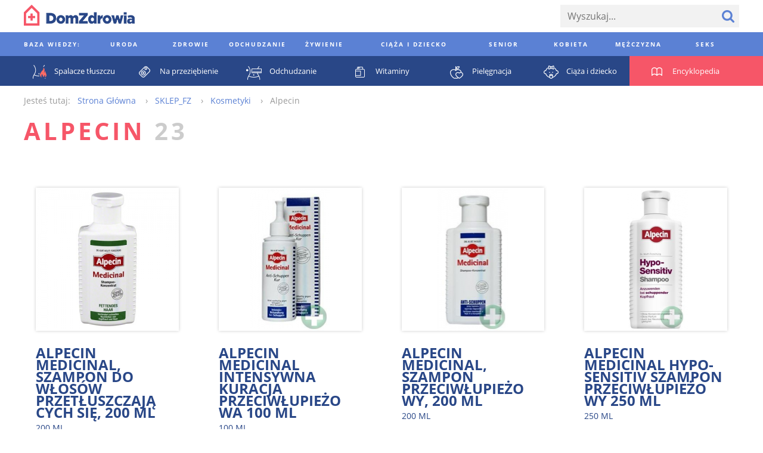

--- FILE ---
content_type: text/html; charset=utf-8
request_url: https://www.domzdrowia.pl/produkty/alpecin,2571/strona,2
body_size: 47553
content:
<!DOCTYPE html><html lang="pl" xml:lang="pl">
<head prefix="og: http://ogp.me/ns# fb: http://ogp.me/ns/fb# article: http://ogp.me/ns/article# website: http://ogp.me/ns/website#">
<meta charset="utf-8">
<meta name="viewport" content="width=device-width,initial-scale=1,user-scalable=no"><title>Alpecin - DomZdrowia.pl</title><meta name="robots" content="noindex,follow" >
<meta property="og:site_name" content="Dom Zdrowia" >
<meta property="og:type" content="website" >
<meta property="og:url" content="https://www.domzdrowia.pl/produkty/alpecin,2571/strona,2" >
<meta property="og:title" content="Alpecin - DomZdrowia.pl" >
<meta property="og:description" content="Alpecin - DomZdrowia.pl" >
<meta property="og:image" content="https://www.domzdrowia.pl/images/logo-fb-484x252.png" ><link href="/produkty/alpecin,2571" rel="canonical" >
<link href="/images/favicon.ico" rel="shortcut icon" >
<link href="/images/apple-touch-icon-60x60.png" rel="apple-touch-icon" >
<link href="/images/apple-touch-icon-76x76.png" rel="apple-touch-icon" sizes="76x76" >
<link href="/images/apple-touch-icon-120x120.png" rel="apple-touch-icon" sizes="120x120" >
<link href="/images/apple-touch-icon-152x152.png" rel="apple-touch-icon" sizes="152x152" >
<link href="/images/apple-touch-icon-180x180.png" rel="apple-touch-icon" sizes="180x180" ><style type="text/css" media="screen">
<!--
@font-face {
  font-family: 'Open Sans';
  font-style: normal;
  font-weight: 400;
  src: local('Open Sans'), local('OpenSans'), url(//fonts.gstatic.com/s/opensans/v10/u-WUoqrET9fUeobQW7jkRT8E0i7KZn-EPnyo3HZu7kw.woff) format('woff');
}
@font-face {
  font-family: 'Open Sans';
  font-style: normal;
  font-weight: 700;
  src: local('Open Sans Bold'), local('OpenSans-Bold'), url(//fonts.gstatic.com/s/opensans/v10/k3k702ZOKiLJc3WVjuplzBa1RVmPjeKy21_GQJaLlJI.woff) format('woff');
}
@font-face {
  font-family: 'Open Sans';
  font-style: italic;
  font-weight: 400;
  src: local('Open Sans Italic'), local('OpenSans-Italic'), url(//fonts.gstatic.com/s/opensans/v10/xjAJXh38I15wypJXxuGMBtIh4imgI8P11RFo6YPCPC0.woff) format('woff');
}
@font-face {
  font-family: 'Open Sans';
  font-style: italic;
  font-weight: 700;
  src: local('Open Sans Bold Italic'), local('OpenSans-BoldItalic'), url(//fonts.gstatic.com/s/opensans/v10/PRmiXeptR36kaC0GEAetxoUt79146ZFaIJxILcpzmhI.woff) format('woff');
}
-->
</style>
<style type="text/css" media="screen">
<!--
/*! normalize.css v3.0.2 | MIT License | git.io/normalize */html{font-family:sans-serif;-ms-text-size-adjust:100%;-webkit-text-size-adjust:100%}body{margin:0}article,aside,details,figcaption,figure,footer,header,hgroup,main,menu,nav,section,summary{display:block}audio,canvas,progress,video{display:inline-block;vertical-align:baseline}audio:not([controls]){display:none;height:0}[hidden],template{display:none}a{background-color:transparent}a:active,a:hover{outline:0}abbr[title]{border-bottom:1px dotted}b,strong{font-weight:bold}dfn{font-style:italic}h1{font-size:2em;margin:.67em 0}mark{background:#ff0;color:#000}small{font-size:80%}sub,sup{font-size:75%;line-height:0;position:relative;vertical-align:baseline}sup{top:-0.5em}sub{bottom:-0.25em}img{border:0}svg:not(:root){overflow:hidden}figure{margin:1em 40px}hr{-moz-box-sizing:content-box;box-sizing:content-box;height:0}pre{overflow:auto}code,kbd,pre,samp{font-family:monospace,monospace;font-size:1em}button,input,optgroup,select,textarea{color:inherit;font:inherit;margin:0}button{overflow:visible}button,select{text-transform:none}button,html input[type="button"],input[type="reset"],input[type="submit"]{-webkit-appearance:button;cursor:pointer}button[disabled],html input[disabled]{cursor:default}button::-moz-focus-inner,input::-moz-focus-inner{border:0;padding:0}input{line-height:normal}input[type="checkbox"],input[type="radio"]{box-sizing:border-box;padding:0}input[type="number"]::-webkit-inner-spin-button,input[type="number"]::-webkit-outer-spin-button{height:auto}input[type="search"]{-webkit-appearance:textfield;-moz-box-sizing:content-box;-webkit-box-sizing:content-box;box-sizing:content-box}input[type="search"]::-webkit-search-cancel-button,input[type="search"]::-webkit-search-decoration{-webkit-appearance:none}fieldset{border:1px solid silver;margin:0 2px;padding:.35em .625em .75em}legend{border:0;padding:0}textarea{overflow:auto}optgroup{font-weight:bold}table{border-collapse:collapse;border-spacing:0}td,th{padding:0}*,*:before,*:after{-moz-box-sizing:border-box;-webkit-box-sizing:border-box;box-sizing:border-box}.clearfix:before,.grid:before,.media-categories:before,.media-encyclopedia-list:before,.media-articles:before,.media-medicaments:before,.media-medicaments-list:before,.media-medicament-hero:before,.media-pharmacy-content:before,.media-ratings:before,.article-container:before,.footer:before,.footer-content:before,.footer-nav-lists:before,.media-filters-content:before,.clearfix:after,.grid:after,.media-categories:after,.media-encyclopedia-list:after,.media-articles:after,.media-medicaments:after,.media-medicaments-list:after,.media-medicament-hero:after,.media-pharmacy-content:after,.media-ratings:after,.article-container:after,.footer:after,.footer-content:after,.footer-nav-lists:after,.media-filters-content:after{content:" ";display:table}.clearfix:after,.grid:after,.media-categories:after,.media-encyclopedia-list:after,.media-articles:after,.media-medicaments:after,.media-medicaments-list:after,.media-medicament-hero:after,.media-pharmacy-content:after,.media-ratings:after,.article-container:after,.footer:after,.footer-content:after,.footer-nav-lists:after,.media-filters-content:after{clear:both}.pull-left{float:left}.pull-right{float:right}html{font-family:'Open Sans',Arial,sans-serif;font-size:16px;font-weight:300;line-height:20px}.align-left{text-align:left}.align-center{text-align:center}.align-right{text-align:left}*,*:before,*:after{-moz-box-sizing:border-box;-webkit-box-sizing:border-box;box-sizing:border-box}.clearfix:before,.grid:before,.media-categories:before,.media-encyclopedia-list:before,.media-articles:before,.media-medicaments:before,.media-medicaments-list:before,.media-medicament-hero:before,.media-pharmacy-content:before,.media-ratings:before,.article-container:before,.footer:before,.footer-content:before,.footer-nav-lists:before,.media-filters-content:before,.clearfix:after,.grid:after,.media-categories:after,.media-encyclopedia-list:after,.media-articles:after,.media-medicaments:after,.media-medicaments-list:after,.media-medicament-hero:after,.media-pharmacy-content:after,.media-ratings:after,.article-container:after,.footer:after,.footer-content:after,.footer-nav-lists:after,.media-filters-content:after{content:" ";display:table}.clearfix:after,.grid:after,.media-categories:after,.media-encyclopedia-list:after,.media-articles:after,.media-medicaments:after,.media-medicaments-list:after,.media-medicament-hero:after,.media-pharmacy-content:after,.media-ratings:after,.article-container:after,.footer:after,.footer-content:after,.footer-nav-lists:after,.media-filters-content:after{clear:both}.pull-left{float:left}.pull-right{float:right}.col,.media-category,.media-encyclopedia-item,.media-article,.media-article-with-excerpt,.media-medicament,.media-medicaments-ad,.media-medicament-hero-image-container,.media-medicament-hero-content,.media-pharmacy-categories,.media-rating-form,.media-rating-list,.article,.article-ad,.footer-nav-lists,.footer-nav-list,.footer-widgets{float:left;margin-right:2.25%}.col:last-child,.media-category:last-child,.media-encyclopedia-item:last-child,.media-article:last-child,.media-article-with-excerpt:last-child,.media-medicament:last-child,.media-medicaments-ad:last-child,.media-medicament-hero-image-container:last-child,.media-medicament-hero-content:last-child,.media-pharmacy-categories:last-child,.media-rating-form:last-child,.media-rating-list:last-child,.article:last-child,.article-ad:last-child,.footer-nav-lists:last-child,.footer-nav-list:last-child,.footer-widgets:last-child{margin-right:0}.col-1{width:100%}.col-2{width:48.875%}.col-3{width:31.83333%}.col-4{width:23.3125%}.col-5{width:18.2%}.col-6{width:14.79167%}.col-7{width:12.35714%}.col-8{width:10.53125%}.col-9{width:9.11111%}.col-10{width:7.975%}.col-11{width:7.04545%}.col-12{width:6.27083%}.col-push-1{margin-left:97.75%}.col-push-2{margin-left:50%}.col-push-3{margin-left:34.08333%}.col-push-4{margin-left:26.125%}.col-push-5{margin-left:21.35%}.col-push-6{margin-left:18.16667%}.col-push-7{margin-left:15.89286%}.col-push-8{margin-left:14.1875%}.col-push-9{margin-left:12.86111%}.col-push-10{margin-left:11.8%}.col-push-11{margin-left:10.93182%}.col-frac-1{width:6.27083%}.col-frac-2{width:14.79167%}.col-frac-3{width:23.3125%}.col-frac-4{width:31.83333%}.col-frac-5{width:40.35417%}.col-frac-6{width:48.875%}.col-frac-7{width:57.39583%}.col-frac-8{width:65.91667%}.col-frac-9{width:74.4375%}.col-frac-10{width:82.95833%}.col-frac-11{width:91.47917%}.col-frac-12{width:100%}.form-messages{margin-bottom:13.5px;padding:12px 12px}.form-messages-success{background:rgba(91,129,212,0.4);border:1px solid #20386b;color:#20386b}.form-messages-errors{background:rgba(246,86,104,0.4);border:1px solid #bb414f;color:#bb414f}.form-messages-list{margin:0;padding:8px 20px 0}.form-field{margin-bottom:8px}@media only screen and (min-width:768px) and (max-width:1200px),only screen and (min-width:1201px){.form-field{margin-bottom:13.5px}}.form-field-label{display:block;font-size:10px;font-weight:900;letter-spacing:.3em;line-height:30px;text-transform:uppercase}.form-field-inline-label{display:block;line-height:30px}.form-input{padding:0 12px;background:#f2f2f2;border:0;font-size:16px}.form-field .form-input{width:100%}.form-field label .form-input{width:auto}.input-select{border:0;border-radius:0;height:38px}.input-checkbox,.input-radio{height:20px;margin-right:6px;margin-top:2px;vertical-align:middle}.input-text{height:38px}.input-textarea{min-height:200px;padding:8px 12px}.input-button{color:#5b81d4;font-size:10px;font-weight:900;letter-spacing:.3em;height:38px;text-transform:uppercase}.input-button+.input-button{margin-left:6px}.input-button-primary{background:#5b81d4;color:#fff}*,*:before,*:after{-moz-box-sizing:border-box;-webkit-box-sizing:border-box;box-sizing:border-box}.clearfix:before,.grid:before,.media-categories:before,.media-encyclopedia-list:before,.media-articles:before,.media-medicaments:before,.media-medicaments-list:before,.media-medicament-hero:before,.media-pharmacy-content:before,.media-ratings:before,.article-container:before,.footer:before,.footer-content:before,.footer-nav-lists:before,.media-filters-content:before,.clearfix:after,.grid:after,.media-categories:after,.media-encyclopedia-list:after,.media-articles:after,.media-medicaments:after,.media-medicaments-list:after,.media-medicament-hero:after,.media-pharmacy-content:after,.media-ratings:after,.article-container:after,.footer:after,.footer-content:after,.footer-nav-lists:after,.media-filters-content:after{content:" ";display:table}.clearfix:after,.grid:after,.media-categories:after,.media-encyclopedia-list:after,.media-articles:after,.media-medicaments:after,.media-medicaments-list:after,.media-medicament-hero:after,.media-pharmacy-content:after,.media-ratings:after,.article-container:after,.footer:after,.footer-content:after,.footer-nav-lists:after,.media-filters-content:after{clear:both}.pull-left{float:left}.pull-right{float:right}.col,.media-category,.media-encyclopedia-item,.media-article,.media-article-with-excerpt,.media-medicament,.media-medicaments-ad,.media-medicament-hero-image-container,.media-medicament-hero-content,.media-pharmacy-categories,.media-rating-form,.media-rating-list,.article,.article-ad,.footer-nav-lists,.footer-nav-list,.footer-widgets{float:left;margin-right:2.25%}.col:last-child,.media-category:last-child,.media-encyclopedia-item:last-child,.media-article:last-child,.media-article-with-excerpt:last-child,.media-medicament:last-child,.media-medicaments-ad:last-child,.media-medicament-hero-image-container:last-child,.media-medicament-hero-content:last-child,.media-pharmacy-categories:last-child,.media-rating-form:last-child,.media-rating-list:last-child,.article:last-child,.article-ad:last-child,.footer-nav-lists:last-child,.footer-nav-list:last-child,.footer-widgets:last-child{margin-right:0}.col-1{width:100%}.col-2{width:48.875%}.col-3{width:31.83333%}.col-4{width:23.3125%}.col-5{width:18.2%}.col-6{width:14.79167%}.col-7{width:12.35714%}.col-8{width:10.53125%}.col-9{width:9.11111%}.col-10{width:7.975%}.col-11{width:7.04545%}.col-12{width:6.27083%}.col-push-1{margin-left:97.75%}.col-push-2{margin-left:50%}.col-push-3{margin-left:34.08333%}.col-push-4{margin-left:26.125%}.col-push-5{margin-left:21.35%}.col-push-6{margin-left:18.16667%}.col-push-7{margin-left:15.89286%}.col-push-8{margin-left:14.1875%}.col-push-9{margin-left:12.86111%}.col-push-10{margin-left:11.8%}.col-push-11{margin-left:10.93182%}.col-frac-1{width:6.27083%}.col-frac-2{width:14.79167%}.col-frac-3{width:23.3125%}.col-frac-4{width:31.83333%}.col-frac-5{width:40.35417%}.col-frac-6{width:48.875%}.col-frac-7{width:57.39583%}.col-frac-8{width:65.91667%}.col-frac-9{width:74.4375%}.col-frac-10{width:82.95833%}.col-frac-11{width:91.47917%}.col-frac-12{width:100%}.media-categories{margin-bottom:108px}.media-category{margin-bottom:27px}@media only screen and (max-width:667.5px){.media-category{width:100%}.media-category:nth-child(1n){margin-right:0}.media-category:nth-child(1n+1){clear:left}}@media only screen and (min-width:668.5px) and (max-width:992.2px){.media-category{width:48.875%}.media-category:nth-child(2n){margin-right:0}.media-category:nth-child(2n+1){clear:left}}@media only screen and (min-width:993.2px){.media-category{width:31.83333%}.media-category:nth-child(3n){margin-right:0}.media-category:nth-child(3n+1){clear:left}}.media-category-link{color:#5b81d4;text-decoration:none}.media-category-feature{display:block;position:relative}.media-category-image{height:auto;vertical-align:bottom;width:100%}.media-category-title{background:#5b81d4;color:#fff;font-size:10px;font-weight:900;letter-spacing:.3em;margin:12px;padding:4px 8px;text-transform:uppercase;position:absolute;bottom:0;left:0}.media-category-links-list{list-style:disc outside;padding:0 27px}.media-category-item{color:#ccc}.media-category-link-new:before{background:#d94c5c;color:#fff;content:attr(data-text);display:inline-block;font-size:10px;font-weight:400;letter-spacing:.125em;margin-right:6px;padding:0 6px;text-transform:uppercase;vertical-align:bottom}.media-category-links-separator{border:0;background:#f65668;height:1px;margin:20px 0;width:25%}.media-category-hero{margin-bottom:54px}.media-category-hero-image{height:auto;margin-bottom:27px;width:100%}.media-category-hero-header{color:#5b81d4;font-size:28px;font-weight:900;letter-spacing:.125em;line-height:32px;margin:0;text-transform:uppercase}@media only screen and (min-width:768px) and (max-width:1200px),only screen and (min-width:1201px){.media-category-hero-header{font-size:40px;line-height:42px}}.media-medicament-hero-header{color:#f65668;margin-bottom:27px}.media-category-hero-count{color:#ccc}@media only screen and (min-width:1201px){.media-category-hero-description{width:900px}}.media-encyclopedia{background:#f65668;margin-bottom:54px}.media-encyclopedia-header{text-align:center}.media-encyclopedia-header-text.media-encyclopedia-header-text{color:#fff;margin:27px 0}.media-encyclopedia-form{margin:0 27px 27px;position:relative}@media only screen and (min-width:1201px){.media-encyclopedia-form{border-bottom:1px solid #fff}}.media-encyclopedia-form-input{background:inherit;color:#fff;font-size:30px;font-size:3.25vw;font-weight:900;height:75px;text-transform:uppercase}.media-encyclopedia-form-input::-webkit-input-placeholder{color:rgba(255,255,255,0.5)}.media-encyclopedia-form-input:-moz-placeholder{color:rgba(255,255,255,0.5)}.media-encyclopedia-form-input::-moz-placeholder{color:rgba(255,255,255,0.5)}.media-encyclopedia-form-input:-ms-input-placeholder{color:rgba(255,255,255,0.5)}@media only screen and (min-width:401px) and (max-width:767px){.media-encyclopedia-form-input{font-size:3.75vw}}@media only screen and (min-width:768px) and (max-width:1200px){.media-encyclopedia-form-input{font-size:4.5vw}}@media only screen and (min-width:1201px){.media-encyclopedia-form-input{font-size:50px}}.media-encyclopedia-input-text{background:#f65668;padding:0 75px 0 0;width:100%}.media-encyclopedia-input-search{background:url('/images/search-icon-bottom.png?1430394336') no-repeat center center;text-indent:-9999px;width:75px;position:absolute;right:0;top:0}.media-encyclopedia-alpha-list{list-style:none;display:none;margin:0;padding:0 27px;width:100%}@media only screen and (min-width:1201px){.media-encyclopedia-alpha-list{display:table}}.media-encyclopedia-alpha-list-primary{background:#f65668}.media-encyclopedia-alpha-list-secondary{background:#d94c5c}.media-encyclopedia-alpha-item{color:#fff;display:table-cell;line-height:50px;text-align:center;width:40px;position:relative}.media-encyclopedia-alpha-item:hover{background:#d94c5c}.media-encyclopedia-alpha-list-secondary .media-encyclopedia-alpha-item:hover{background:rgba(187,65,79,0.9)}.media-encyclopedia-alpha-item-header{width:225px;text-align:left;text-transform:uppercase}.media-encyclopedia-alpha-list-primary .media-encyclopedia-alpha-item-header:hover{background:#f65668}.media-encyclopedia-alpha-list-secondary .media-encyclopedia-alpha-item-header:hover{background:#d94c5c}.media-encyclopedia-alpha-link{color:inherit;display:block;text-decoration:none}.media-encyclopedia-alpha-sublist{background:#bb414f;display:none;line-height:30px;list-style:none;opacity:.9;padding:27px;margin-top:25px;text-align:left;-moz-transform:translateY(-50%);-ms-transform:translateY(-50%);-webkit-transform:translateY(-50%);transform:translateY(-50%);width:550px;position:absolute;left:100%;top:0;z-index:1}.media-encyclopedia-alpha-item:hover .media-encyclopedia-alpha-sublist{display:block}.media-encyclopedia-alpha-sublist .media-encyclopedia-alpha-subitem{width:230px;display:inline-block}.media-encyclopedia-alpha-sublist.media-encyclopedia-alpha-sublist-from-left{left:auto;right:100%}.media-encyclopedia-alpha-sublink{color:inherit;display:block;text-decoration:none}.media-encyclopedia-alpha-sublink:hover{text-decoration:underline}.media-encyclopedia-list{list-style:none;margin:0;margin-bottom:27px;padding:0}.media-encyclopedia-item{background:#f2f2f2;line-height:30px;margin-bottom:27px}@media only screen and (max-width:524px){.media-encyclopedia-item{width:100%}.media-encyclopedia-item:nth-child(1n){margin-right:0}.media-encyclopedia-item:nth-child(1n+1){clear:left}}@media only screen and (min-width:525px) and (max-width:749px){.media-encyclopedia-item{width:48.875%}.media-encyclopedia-item:nth-child(2n){margin-right:0}.media-encyclopedia-item:nth-child(2n+1){clear:left}}@media only screen and (min-width:750px) and (max-width:974px){.media-encyclopedia-item{width:31.83333%}.media-encyclopedia-item:nth-child(3n){margin-right:0}.media-encyclopedia-item:nth-child(3n+1){clear:left}}@media only screen and (min-width:975px){.media-encyclopedia-item{width:23.3125%}.media-encyclopedia-item:nth-child(4n){margin-right:0}.media-encyclopedia-item:nth-child(4n+1){clear:left}}.media-encyclopedia-link{color:#5b81d4;display:block;padding:4px 8px;text-decoration:none}.media-articles{margin-bottom:27px}.media-article{margin-bottom:27px}@media only screen and (max-width:489px){.media-article{width:100%}.media-article:nth-child(1n){margin-right:0}.media-article:nth-child(1n+1){clear:left}}@media only screen and (min-width:490px) and (max-width:699px){.media-article{width:48.875%}.media-article:nth-child(2n){margin-right:0}.media-article:nth-child(2n+1){clear:left}}@media only screen and (min-width:700px) and (max-width:909px){.media-article{width:31.83333%}.media-article:nth-child(3n){margin-right:0}.media-article:nth-child(3n+1){clear:left}}@media only screen and (min-width:910px){.media-article{width:23.3125%}.media-article:nth-child(4n){margin-right:0}.media-article:nth-child(4n+1){clear:left}}.media-article-with-excerpt{margin-bottom:27px}@media only screen and (max-width:417px){.media-article-with-excerpt{width:100%}.media-article-with-excerpt:nth-child(1n){margin-right:0}.media-article-with-excerpt:nth-child(1n+1){clear:left}}@media only screen and (min-width:418px) and (max-width:659px){.media-article-with-excerpt{width:48.875%}.media-article-with-excerpt:nth-child(2n){margin-right:0}.media-article-with-excerpt:nth-child(2n+1){clear:left}}@media only screen and (min-width:660px) and (max-width:857px){.media-article-with-excerpt{width:31.83333%}.media-article-with-excerpt:nth-child(3n){margin-right:0}.media-article-with-excerpt:nth-child(3n+1){clear:left}}@media only screen and (min-width:858px) and (max-width:1044px){.media-article-with-excerpt{width:23.3125%}.media-article-with-excerpt:nth-child(4n){margin-right:0}.media-article-with-excerpt:nth-child(4n+1){clear:left}}@media only screen and (min-width:1045px){.media-article-with-excerpt{width:18.2%}.media-article-with-excerpt:nth-child(5n){margin-right:0}.media-article-with-excerpt:nth-child(5n+1){clear:left}}.media-article-link{color:#5b81d4;text-decoration:none}.media-article-link-more{color:#20386b;font-size:14px;font-weight:900}.media-article-feature{display:block;margin-bottom:8px;text-decoration:none}.media-article-image{height:auto;margin-bottom:10px;vertical-align:bottom;width:100%}.media-article-title{font-size:10px;font-weight:900;letter-spacing:.3em;text-transform:uppercase}.media-article-excerpt-title{color:#20386b;font-size:18px;font-weight:900}.media-article-feature .media-article-excerpt-title{display:block;margin-top:-10px;padding:12px}.media-article-feature:hover .media-article-excerpt-title{background:#f2f2f2}.media-article-content{color:#666}@media only screen and (min-width:1201px){.media-medicaments{margin-bottom:54px}}.media-medicaments-list{margin-bottom:54px}.media-medicament{margin-bottom:27px;padding:20px}@media only screen and (max-width:489px){.media-medicament{width:100%}.media-medicament:nth-child(1n){margin-right:0}.media-medicament:nth-child(1n+1){clear:left}}@media only screen and (min-width:490px) and (max-width:699px){.media-medicament{width:48.875%}.media-medicament:nth-child(2n){margin-right:0}.media-medicament:nth-child(2n+1){clear:left}}@media only screen and (min-width:700px) and (max-width:909px){.media-medicament{width:31.83333%}.media-medicament:nth-child(3n){margin-right:0}.media-medicament:nth-child(3n+1){clear:left}}@media only screen and (min-width:910px){.media-medicament{width:23.3125%}.media-medicament:nth-child(4n){margin-right:0}.media-medicament:nth-child(4n+1){clear:left}}.media-medicament-horizontal{padding:27px}.media-medicament-link{color:#294787;text-decoration:none;text-transform:uppercase}.media-medicament-image{height:auto;margin-bottom:27px;vertical-align:bottom;width:100%}@media only screen and (min-width:768px) and (max-width:1200px),only screen and (min-width:1201px){.media-medicament-horizontal .media-medicament-image{float:left;margin:0 54px 0 27px;width:120px}}.media-medicament-title{font-size:24px;font-weight:900;margin:0;margin-bottom:6px}.media-medicament-subtitle{font-size:14px;font-weight:400;margin:0;margin-bottom:27px}@media only screen and (min-width:768px) and (max-width:1200px),only screen and (min-width:1201px){.media-medicaments-wide{float:left;margin-right:2.25%;width:74.4375%}.media-medicaments-wide:last-child{margin-right:0}.media-medicaments-wide .media-medicament{width:100%}}.media-medicaments-ad{max-width:280px;display:none}@media only screen and (min-width:768px) and (max-width:1200px),only screen and (min-width:1201px){.media-medicaments-ad{display:block;width:23.3125%}}.media-medicament-ad-image{height:auto;width:100%}.media-medicament-hero-image-container{box-shadow:0 0 5px #ccc;margin-bottom:27px;padding:27px}@media only screen and (min-width:768px) and (max-width:1200px),only screen and (min-width:1201px){.media-medicament-hero-image-container{width:31.83333%}}.media-medicament-hero-image{height:auto;vertical-align:bottom;width:100%}@media only screen and (min-width:768px) and (max-width:1200px),only screen and (min-width:1201px){.media-medicament-hero-content{width:65.91667%}}.media-medicament-hero-title{color:#20386b;font-size:28px;font-weight:900;line-height:32px;margin-bottom:8px;text-transform:uppercase}@media only screen and (min-width:768px) and (max-width:1200px),only screen and (min-width:1201px){.media-medicament-hero-title{font-size:40px;line-height:42px;margin-bottom:27px}}.media-medicament-hero-tags{font-size:0;margin-bottom:8px}@media only screen and (min-width:768px) and (max-width:1200px),only screen and (min-width:1201px){.media-medicament-hero-tags{margin-bottom:27px}}.media-medicament-hero-tag{background:#f65668;color:#fff;display:inline-block;font-size:10px;font-weight:400;letter-spacing:.125em;margin:0 10px 0 0;text-transform:uppercase;vertical-align:bottom}.media-medicament-hero-tag-link{color:inherit;display:block;padding:0 6px;text-decoration:none}.media-medicament-hero-info{margin-bottom:54px}.media-medicament-hero-info-header{border-bottom:1px solid #ccc;font-size:10px;font-weight:400;letter-spacing:.2em;padding:16px 0;text-align:left;text-transform:uppercase;vertical-align:top;width:200px}.media-medicament-hero-info-row:last-child .media-medicament-hero-info-header{border-bottom:0}.media-medicament-hero-info-data{border-bottom:1px solid #ccc;padding:16px 0;vertical-align:top}.media-medicament-hero-info-row:last-child .media-medicament-hero-info-data{border-bottom:0}.media-medicament-hero-link{color:#5b81d4;text-decoration:none}.media-breadcrumbs-container{margin-bottom:54px}.media-breadcrumbs{color:#999;font-size:0;line-height:30px;list-style:none;margin-bottom:8px}@media only screen and (min-width:768px) and (max-width:1200px),only screen and (min-width:1201px){.media-breadcrumbs{line-height:50px;margin-bottom:27px}}.media-breadcrumbs-container .media-breadcrumbs{line-height:30px;margin-bottom:0}.media-breadcrumbs-header{display:inline-block;font-size:14px;margin-right:12px}.media-breadcrumbs-list{display:inline-block;padding:0}.media-breadcrumbs-item{display:inline-block;font-size:14px}.media-breadcrumbs-item:after{content:"›";margin:0 12px}.media-breadcrumbs-item:last-child:after{content:""}.media-breadcrumbs-link{color:#5b81d4;text-decoration:none}.media-pharmacy{background:#f7f7f7;padding:0}@media only screen and (min-width:1201px){.media-pharmacy{padding:27px 0}}.media-pharmacy-content{margin:0 auto;padding:8px}@media only screen and (min-width:1201px){.media-pharmacy-content{padding:0;width:1200px}}.media-pharmacy-categories{border-bottom:1px solid #5b81d4;list-style:none;margin:0;margin-bottom:8px;padding:0;padding-bottom:8px;width:100%}.media-pharmacy-categories:last-child{border-bottom:0;margin-bottom:0;padding-bottom:0}@media only screen and (min-width:768px) and (max-width:1200px),only screen and (min-width:1201px){.media-pharmacy-categories{border-bottom:0;margin-bottom:0;padding-bottom:0}}@media only screen and (min-width:768px) and (max-width:1200px){.media-pharmacy-categories{width:31.83333%}}@media only screen and (min-width:1201px){.media-pharmacy-categories{width:18.2%}}.media-pharmacy-category{font-size:12px;font-weight:400;line-height:30px;text-transform:uppercase}.media-pharmacy-category-current{position:relative}@media only screen and (min-width:768px) and (max-width:1200px),only screen and (min-width:1201px){.media-pharmacy-category-current:after{border-bottom:1px solid #5b81d4;content:"";display:block;width:100%;position:absolute;left:0;top:50%;z-index:1}}.media-pharmacy-link{color:#5b81d4;display:inline-block;text-decoration:none}.media-pharmacy-category-current .media-pharmacy-link{background:#f7f7f7;color:#000;padding-right:27px;position:relative;z-index:2}.media-filters{background:#eee}.media-filters-content{margin:0 auto;padding:8px}@media only screen and (min-width:1201px){.media-filters-content{padding:27px 0;width:1200px}}.media-filters-header{background:#f65668;clear:left;color:#fff;font-size:10px;font-weight:400;float:left;letter-spacing:.125em;margin:0 27px 8px 0;padding:0 6px;text-transform:uppercase;vertical-align:bottom;width:120px}@media only screen and (min-width:1201px){.media-filters-header{margin-bottom:0}}.media-filters-list{float:left;list-style:none;margin:0 0 8px 0;padding:0}@media only screen and (min-width:1201px){.media-filters-list{margin-bottom:27px;width:900px}}.media-filter{display:inline-block;font-weight:400;vertical-align:bottom}.media-filter-link{color:#5b81d4;text-decoration:none}.media-ratings{margin-bottom:54px}.media-rating-form{background:#5b81d4;color:#fff;margin-bottom:27px;padding:8px}@media only screen and (min-width:768px) and (max-width:1200px),only screen and (min-width:1201px){.media-rating-form{width:31.83333%}}@media only screen and (max-width:767px){.media-rating-form{width:100%}}@media only screen and (min-width:1201px){.media-rating-form{padding:27px}}.media-rating-form-header{display:block;font-size:10px;font-weight:900;letter-spacing:1em;margin-bottom:27px;text-align:center;text-transform:uppercase}.media-rating-form-separator{background:#fff;border:0;height:1px;margin-bottom:16px}@media only screen and (min-width:768px) and (max-width:1200px),only screen and (min-width:1201px){.media-rating-form-separator{margin-bottom:54px}}.media-rating-rating-field{background:url('/images/star-rating-empty.png?1430772469') repeat-x 0 0;display:block;font-size:0;margin:0 auto;margin-bottom:8px;text-align:center;width:210px;position:relative}@media only screen and (min-width:768px) and (max-width:1200px),only screen and (min-width:1201px){.media-rating-rating-field{margin-bottom:27px}}.media-rating-rating{cursor:pointer;display:inline-block;height:26px;opacity:0;margin-left:20px;width:26px;position:relative;z-index:2}.media-rating-rating:first-child{margin-left:0}.media-rating-star{background:url('/images/star-rating-full.png?1430772459') repeat-x 0 0;display:inline-block;height:24px;opacity:0;width:20%;position:absolute;left:0;top:0;z-index:1}.media-rating-rating:hover+.media-rating-star,.media-rating-rating:checked+.media-rating-star{opacity:1}.media-rating-rating:hover ~ .media-rating-rating:checked+.media-rating-star{opacity:0}.media-rating-star ~ .media-rating-star{width:40%}.media-rating-star ~ .media-rating-star ~ .media-rating-star{width:60%}.media-rating-star ~ .media-rating-star ~ .media-rating-star ~ .media-rating-star{width:80%}.media-rating-star ~ .media-rating-star ~ .media-rating-star ~ .media-rating-star ~ .media-rating-star{width:100%}.media-rating-form-name{background:#fff;color:#666;border:0;margin-bottom:27px;padding:13.5px;width:100%}.media-rating-form-opinion{-webkit-appearance:none;background:#fff;color:#666;border:0;height:160px;margin-bottom:13.5px;padding:13.5px;width:100%}.media-rating-form-button.media-rating-form-button{-webkit-appearance:none;background:#20386b;border:0;font-size:18px;line-height:30px;width:100%}.media-rating-list{list-style:none;margin:0;padding:0}@media only screen and (min-width:768px) and (max-width:1200px),only screen and (min-width:1201px){.media-rating-list{padding:27px;width:65.91667%}}.media-rating-item{margin-bottom:27px}.media-rating-value{font-size:0}.media-rating-value-star{background:url('/images/star-rating.png?1430394336') no-repeat 0 0;display:inline-block;height:15px;margin-right:6px;width:15px}.media-rating-username{font-weight:900}.media-rating-link{color:#20386b;font-size:14px;font-weight:900;text-decoration:none}.media-pagination{font-size:0;margin-bottom:54px;text-align:center;position:relative}@media only screen and (min-width:768px) and (max-width:1200px),only screen and (min-width:1201px){.media-pagination:after{border-bottom:1px solid #ccc;content:"";display:block;margin-top:-1px;width:100%;position:absolute;top:50%}}.media-pagination-pages{background:#fff;display:inline-block;list-style:none;margin:0 40px;padding:0 10px;position:relative;z-index:2}.media-pagination-page{display:inline-block;margin-bottom:8px}@media only screen and (min-width:768px) and (max-width:1200px),only screen and (min-width:1201px){.media-pagination-page{margin-bottom:0}}.media-pagination-page.media-pagination-page-first,.media-pagination-page.media-pagination-page-last{background:#fff;position:absolute;z-index:2}.media-pagination-page.media-pagination-page-first{left:0}.media-pagination-page.media-pagination-page-last{right:0}.media-pagination-link{border:1px solid #fff;border-radius:30px;color:#5b81d4;cursor:pointer;display:block;font-size:16px;font-weight:400;height:30px;line-height:27px;margin:0 4px;padding:0 4px;text-align:center;text-decoration:none;min-width:30px}@media only screen and (min-width:768px) and (max-width:1200px),only screen and (min-width:1201px){.media-pagination-link{margin:0 10px}}.media-pagination-page-first .media-pagination-link,.media-pagination-page-previous .media-pagination-link,.media-pagination-page-current .media-pagination-link,.media-pagination-page-next .media-pagination-link,.media-pagination-page-last .media-pagination-link{border-color:#5b81d4}.media-pagination-page-first .media-pagination-link,.media-pagination-page-previous .media-pagination-link,.media-pagination-page-next .media-pagination-link,.media-pagination-page-last .media-pagination-link{background-image:url('/images/chevron-icons.png?1430818875');background-repeat:no-repeat;text-indent:-9999px}.media-pagination-page-first .media-pagination-link{background-position:0 -60px;margin:0 20px 0 0}.media-pagination-page-first .media-pagination-link:hover{background-position:-30px -60px}.media-pagination-page-previous .media-pagination-link{background-position:0 0}.media-pagination-page-previous .media-pagination-link:hover{background-position:-30px 0}.media-pagination-page-next .media-pagination-link{background-position:0 -30px}.media-pagination-page-next .media-pagination-link:hover{background-position:-30px -30px}.media-pagination-page-last .media-pagination-link{background-position:0 -90px;margin:0 0 0 20px}.media-pagination-page-last .media-pagination-link:hover{background-position:-30px -90px}.media-pagination-link:hover{background-color:#5b81d4;border-color:#5b81d4;color:#fff}.media-disclaimer{background:#eee;text-align:center}.media-disclaimer-content{margin:0 auto;padding:27px 0}@media only screen and (min-width:1201px){.media-disclaimer-content{width:1200px}}.media-disclaimer-cta{margin-bottom:27px}.media-disclaimer-cta-link{color:#294787;text-decoration:none}.media-disclaimer-text{color:#999;font-size:12px;line-height:1.2}.header{width:100%}.header-top{height:38px;margin:8px 0}@media only screen and (max-width:767px){.header-top{height:auto}}.header-mobile-menu-link{display:none;width:35px;height:25px;background-image:url('/images/mobile-menu-icon.png?1431343747');background-size:100%;top:18px;right:12px;position:absolute}@media only screen and (max-width:767px){.header-mobile-menu-link{display:block}}.header-top-full{height:auto;margin:0}.header-primary{background:#5b81d4;color:#fff;letter-spacing:.125em}@media only screen and (max-width:767px){.header-primary{display:block;float:left;width:50%;height:360px;position:absolute;top:84px;z-index:1}}.header-secondary{background:#294787;background-image:url('[data-uri]');background-size:100%;background-image:-webkit-gradient(linear,0 50%,100% 50%,color-stop(50%,#294787),color-stop(50%,#f65668));background-image:-moz-linear-gradient(left,#294787 50%,#f65668 50%);background-image:-webkit-linear-gradient(left,#294787 50%,#f65668 50%);background-image:linear-gradient(to right,#294787 50%,#f65668 50%);color:#fff;margin-bottom:54px}@media only screen and (max-width:767px){.header-secondary{display:block;float:right;width:50%;height:360px;background:#294787;position:absolute;top:84px;right:0;z-index:1}}.page-with-breadcrumbs .header-secondary{margin-bottom:0}.header-content{width:1200px;margin:0 auto}@media only screen and (max-width:1200px){.header-content{width:auto !important}}.header-top-full .header-content{background:url('/images/header.jpg?1430736486') no-repeat 0 0;height:304px;position:relative}@media only screen and (max-width:767px){.header-top-full .header-content{background:0;height:auto}}.header-logo-link{background:url('/images/logo.png?1430721724') no-repeat 0 0;display:inline-block;height:35px;text-indent:-9999px;width:186px}@media only screen and (min-width:768px) and (max-width:1200px){.header-logo-link{margin-left:15px}}.header-top-full .header-logo-link{background-image:url('/images/logo-header.png?1430737159');height:46px;width:250px;position:absolute;left:0;top:50px}@media only screen and (min-width:768px) and (max-width:1200px){.header-top-full .header-logo-link{left:50px;margin-left:0}}@media only screen and (max-width:767px){.header-logo-link{position:relative !important;left:0 !important;top:0 !important;margin:16px 10%;display:block}}@media only screen and (max-width:400px){.header-logo-link{left:-18px !important}}.header-text{color:#20386b;font-size:22px;font-weight:400;line-height:25px;width:400px;position:absolute;left:50px;top:130px}@media only screen and (max-width:767px){.header-text{font-size:16px;width:80%;display:block;margin:30px auto;position:relative;top:0;left:0}}.header-form{float:right;font-size:0;position:relative}.header-top-full .header-form{position:absolute;right:0;top:30px}@media only screen and (min-width:768px) and (max-width:1200px){.header-top-full .header-form{display:none}}@media only screen and (max-width:767px){.header-form{float:none;margin:0 auto;width:80%;margin-bottom:16px}.header-top-full .header-form{position:relative;right:0;top:0}}.header-form-label{color:#5b81d4;display:block;font-size:12px;font-weight:900;letter-spacing:.3em;padding:0 12px;margin-bottom:8px;text-transform:uppercase}.header-form-input-text{padding-right:38px;width:300px}@media only screen and (max-width:767px){.header-form-input-text{width:100%}}.header-form-input-search{background:url('/images/search-icon-top.png?1430394336') no-repeat center center;padding:0;text-indent:-9999px;width:38px;position:absolute;right:0;bottom:0}.header-nav-list{display:table;line-height:40px;margin:0;padding:0;width:100%}.header-secondary .header-nav-list{line-height:50px}.header-nav-item{display:table-cell;width:100px}@media only screen and (max-width:767px){.header-nav-item{width:100%;display:block}.header-secondary,.header-primary{display:none}}@media only screen and (max-width:1200px){.header-primary .header-nav-item:first-child{display:none}}.header-primary .header-nav-item{font-size:10px;font-weight:900;text-transform:uppercase}@media only screen and (min-width:768px) and (max-width:1200px){.header-primary .header-nav-item{line-height:47px;height:100%}}.header-secondary .header-nav-item{background:#294787;font-size:15px}.header-primary .header-nav-item-wider{width:168px}@media only screen and (max-width:767px){.header-primary .header-nav-item-wider{width:100%}}.header-secondary .header-nav-item-wider{width:110px}@media only screen and (max-width:767px){.header-secondary .header-nav-item-wider{width:100%}}.header-nav-link{color:inherit;display:block;text-align:center;text-decoration:none}@media only screen and (max-width:767px){.header-nav-link{line-height:40px;height:40px}}.header-nav-list-primary .header-nav-link:hover{background:#294787}.header-nav-list-secondary .header-nav-link:hover{background:#20386b}.header-nav-link.header-nav-link-featured{background:#f65668}@media only screen and (max-width:767px){.header-nav-link.header-nav-link-featured{background:#20386b}}.header-nav-link.header-nav-link-featured:hover{background:#d94c5c !important}.header-nav-icon{margin-right:10px;vertical-align:middle}@media only screen and (max-width:1200px){.header-nav-icon{display:none}}.header-secondary-full .header-nav-icon{margin-right:0;vertical-align:bottom}.header-secondary-full .header-nav-item-text{display:block;line-height:40px;padding-bottom:20px;font-weight:600;font-size:11px;text-transform:uppercase}@media only screen and (min-width:768px) and (max-width:1200px){.header-secondary-full .header-nav-item-text{line-height:60px;padding-bottom:0}}@media only screen and (max-width:767px){.header-nav-item-text{font-weight:600;font-size:11px;text-transform:uppercase}}*,*:before,*:after{-moz-box-sizing:border-box;-webkit-box-sizing:border-box;box-sizing:border-box}.clearfix:before,.grid:before,.media-categories:before,.media-encyclopedia-list:before,.media-articles:before,.media-medicaments:before,.media-medicaments-list:before,.media-medicament-hero:before,.media-pharmacy-content:before,.media-ratings:before,.article-container:before,.footer:before,.footer-content:before,.footer-nav-lists:before,.media-filters-content:before,.clearfix:after,.grid:after,.media-categories:after,.media-encyclopedia-list:after,.media-articles:after,.media-medicaments:after,.media-medicaments-list:after,.media-medicament-hero:after,.media-pharmacy-content:after,.media-ratings:after,.article-container:after,.footer:after,.footer-content:after,.footer-nav-lists:after,.media-filters-content:after{content:" ";display:table}.clearfix:after,.grid:after,.media-categories:after,.media-encyclopedia-list:after,.media-articles:after,.media-medicaments:after,.media-medicaments-list:after,.media-medicament-hero:after,.media-pharmacy-content:after,.media-ratings:after,.article-container:after,.footer:after,.footer-content:after,.footer-nav-lists:after,.media-filters-content:after{clear:both}.pull-left{float:left}.pull-right{float:right}.col,.media-category,.media-encyclopedia-item,.media-article,.media-article-with-excerpt,.media-medicament,.media-medicaments-ad,.media-medicament-hero-image-container,.media-medicament-hero-content,.media-pharmacy-categories,.media-rating-form,.media-rating-list,.article,.article-ad,.footer-nav-lists,.footer-nav-list,.footer-widgets{float:left;margin-right:2.25%}.col:last-child,.media-category:last-child,.media-encyclopedia-item:last-child,.media-article:last-child,.media-article-with-excerpt:last-child,.media-medicament:last-child,.media-medicaments-ad:last-child,.media-medicament-hero-image-container:last-child,.media-medicament-hero-content:last-child,.media-pharmacy-categories:last-child,.media-rating-form:last-child,.media-rating-list:last-child,.article:last-child,.article-ad:last-child,.footer-nav-lists:last-child,.footer-nav-list:last-child,.footer-widgets:last-child{margin-right:0}.col-1{width:100%}.col-2{width:48.875%}.col-3{width:31.83333%}.col-4{width:23.3125%}.col-5{width:18.2%}.col-6{width:14.79167%}.col-7{width:12.35714%}.col-8{width:10.53125%}.col-9{width:9.11111%}.col-10{width:7.975%}.col-11{width:7.04545%}.col-12{width:6.27083%}.col-push-1{margin-left:97.75%}.col-push-2{margin-left:50%}.col-push-3{margin-left:34.08333%}.col-push-4{margin-left:26.125%}.col-push-5{margin-left:21.35%}.col-push-6{margin-left:18.16667%}.col-push-7{margin-left:15.89286%}.col-push-8{margin-left:14.1875%}.col-push-9{margin-left:12.86111%}.col-push-10{margin-left:11.8%}.col-push-11{margin-left:10.93182%}.col-frac-1{width:6.27083%}.col-frac-2{width:14.79167%}.col-frac-3{width:23.3125%}.col-frac-4{width:31.83333%}.col-frac-5{width:40.35417%}.col-frac-6{width:48.875%}.col-frac-7{width:57.39583%}.col-frac-8{width:65.91667%}.col-frac-9{width:74.4375%}.col-frac-10{width:82.95833%}.col-frac-11{width:91.47917%}.col-frac-12{width:100%}body{color:#666}.content{margin:0 auto;padding:0 8px;width:100%}@media only screen and (min-width:1201px){.content{padding:0;width:1200px}}@media only screen and (max-width:767px){.content{clear:both}}.section-header{background:#fff;margin-bottom:54px;text-align:center}.section-header-rule{border:0;background:#ccc;height:1px;margin-bottom:-12px}.section-header-text{background:inherit;color:#333;display:inline-block;font-size:10px;font-weight:900;letter-spacing:.6em;margin:0 auto;padding:0 27px;text-transform:uppercase}.article-section-header{margin-bottom:8px}@media only screen and (min-width:1201px){.article-section-header{margin-bottom:27px}}.article-section-header-rule{border:0;background:#5b81d4;height:1px;margin:0;width:25%}.article-section-header-text{background:inherit;color:#333;display:inline-block;font-size:10px;font-weight:900;letter-spacing:.6em;margin:13.5px 0;text-transform:uppercase}.article{margin-bottom:8px;width:100%}@media only screen and (min-width:768px) and (max-width:1200px){.article{padding-left:120px}}@media only screen and (min-width:1201px){.article{margin-bottom:54px;padding-left:200px;width:74.4375%}}.article-title{color:#000;font-size:28px;font-weight:900;line-height:32px;margin:0;margin-bottom:8px}@media only screen and (min-width:768px) and (max-width:1200px),only screen and (min-width:1201px){.article-title{font-size:40px;line-height:42px;margin-bottom:27px;margin-left:-80px}}.article-headline{font-size:16px;font-weight:400;line-height:19px;margin:0;margin-bottom:8px}@media only screen and (min-width:768px) and (max-width:1200px),only screen and (min-width:1201px){.article-headline{font-size:18px;line-height:23px;margin-bottom:27px;padding-right:80px}}.article-social-box{border:solid #666;border-width:1px 0;margin-bottom:8px;padding:13.5px 0}@media only screen and (min-width:768px) and (max-width:1200px),only screen and (min-width:1201px){.article-social-box{margin-bottom:27px}}.article-image{height:auto;max-width:580px;width:100%}.article-content{margin-bottom:54px}@media only screen and (min-width:768px) and (max-width:1200px),only screen and (min-width:1201px){.article-content{padding-right:80px}}.article-content h3,.article-content p{font-size:18px;line-height:24px}.article-content h3{font-weight:400}.article-content blockquote{color:#f65668;font-size:22px;font-style:italic;float:left;line-height:28px;margin:0;padding:30px;width:240px;position:relative}.article-content blockquote:before{color:#ccc;content:"„";font-size:300px;font-style:italic;font-weight:400;position:absolute;left:0;top:-75px;z-index:-1}.article-ad{display:none}@media only screen and (min-width:1201px){.article-ad{display:block;width:23.3125%}}.article-ad-image{height:auto;width:100%}*,*:before,*:after{-moz-box-sizing:border-box;-webkit-box-sizing:border-box;box-sizing:border-box}.clearfix:before,.grid:before,.media-categories:before,.media-encyclopedia-list:before,.media-articles:before,.media-medicaments:before,.media-medicaments-list:before,.media-medicament-hero:before,.media-pharmacy-content:before,.media-ratings:before,.article-container:before,.footer:before,.footer-content:before,.footer-nav-lists:before,.media-filters-content:before,.clearfix:after,.grid:after,.media-categories:after,.media-encyclopedia-list:after,.media-articles:after,.media-medicaments:after,.media-medicaments-list:after,.media-medicament-hero:after,.media-pharmacy-content:after,.media-ratings:after,.article-container:after,.footer:after,.footer-content:after,.footer-nav-lists:after,.media-filters-content:after{content:" ";display:table}.clearfix:after,.grid:after,.media-categories:after,.media-encyclopedia-list:after,.media-articles:after,.media-medicaments:after,.media-medicaments-list:after,.media-medicament-hero:after,.media-pharmacy-content:after,.media-ratings:after,.article-container:after,.footer:after,.footer-content:after,.footer-nav-lists:after,.media-filters-content:after{clear:both}.pull-left{float:left}.pull-right{float:right}.col,.media-category,.media-encyclopedia-item,.media-article,.media-article-with-excerpt,.media-medicament,.media-medicaments-ad,.media-medicament-hero-image-container,.media-medicament-hero-content,.media-pharmacy-categories,.media-rating-form,.media-rating-list,.article,.article-ad,.footer-nav-lists,.footer-nav-list,.footer-widgets{float:left;margin-right:2.25%}.col:last-child,.media-category:last-child,.media-encyclopedia-item:last-child,.media-article:last-child,.media-article-with-excerpt:last-child,.media-medicament:last-child,.media-medicaments-ad:last-child,.media-medicament-hero-image-container:last-child,.media-medicament-hero-content:last-child,.media-pharmacy-categories:last-child,.media-rating-form:last-child,.media-rating-list:last-child,.article:last-child,.article-ad:last-child,.footer-nav-lists:last-child,.footer-nav-list:last-child,.footer-widgets:last-child{margin-right:0}.col-1{width:100%}.col-2{width:48.875%}.col-3{width:31.83333%}.col-4{width:23.3125%}.col-5{width:18.2%}.col-6{width:14.79167%}.col-7{width:12.35714%}.col-8{width:10.53125%}.col-9{width:9.11111%}.col-10{width:7.975%}.col-11{width:7.04545%}.col-12{width:6.27083%}.col-push-1{margin-left:97.75%}.col-push-2{margin-left:50%}.col-push-3{margin-left:34.08333%}.col-push-4{margin-left:26.125%}.col-push-5{margin-left:21.35%}.col-push-6{margin-left:18.16667%}.col-push-7{margin-left:15.89286%}.col-push-8{margin-left:14.1875%}.col-push-9{margin-left:12.86111%}.col-push-10{margin-left:11.8%}.col-push-11{margin-left:10.93182%}.col-frac-1{width:6.27083%}.col-frac-2{width:14.79167%}.col-frac-3{width:23.3125%}.col-frac-4{width:31.83333%}.col-frac-5{width:40.35417%}.col-frac-6{width:48.875%}.col-frac-7{width:57.39583%}.col-frac-8{width:65.91667%}.col-frac-9{width:74.4375%}.col-frac-10{width:82.95833%}.col-frac-11{width:91.47917%}.col-frac-12{width:100%}.footer{background:#294787;color:#fff;font-size:14px;padding:8px 0;width:100%}@media only screen and (min-width:1201px){.footer{padding:27px 0 54px}}.footer-content{margin:0 auto;padding:8px}@media only screen and (min-width:1201px){.footer-content{padding:0;width:1200px}}.footer-nav-lists{margin-bottom:8px;width:100%}@media only screen and (min-width:1201px){.footer-nav-lists{margin-bottom:27px;width:48.875%}}.footer-nav-list{border-bottom:1px solid #fff;list-style:none;margin:0;margin-bottom:8px;padding:0;padding-bottom:8px;width:100%}@media only screen and (min-width:768px) and (max-width:1200px){.footer-nav-list{border-bottom:0;margin-bottom:0;padding-bottom:0;width:23.3125%}}@media only screen and (min-width:1201px){.footer-nav-list{border-bottom:0;margin-bottom:0;padding-bottom:0;width:31.83333%}}.footer-nav-item{line-height:29px}.footer-nav-link{color:inherit;opacity:.5;text-decoration:none}.footer-widgets{margin-bottom:8px;margin-right:0;width:100%}@media only screen and (min-width:1201px){.footer-widgets{margin-bottom:27px;width:48.875%}}.footer-widget{display:none}@media only screen and (min-width:1201px){.footer-widget{float:right;width:500px}}.footer-copyright{clear:both;color:#5b81d4}p.center{text-align:center}

-->
</style>
<style type="text/css" media="screen">
<!--
.menu-fixed .header-top .header-text,
.menu-fixed .header-top .header-form-label {
    display:none
}
@media only screen and (min-width: 768px) {
	.header-top .header-text {
		display: none
	}
}
.menu-fixed {
	position:fixed;
	top: 0;
	left: 0;
	width: 100%;
	z-index: 10000;
	background-color: #fff;
}
.media-rating-form .form-messages{
    padding: 2px;
}
.header-logo{
    display:none
}
.article-social-box {   
  border: 0 none;
  margin: 5px 0 8px 0;
  padding: 0;
  list-style: none;
}
.article-social-box li {
    float: left;
    margin-right: 10px;
	padding: 0;
}
.article-headline {
	margin-bottom: 0
}

@media only screen and (min-width: 1201px) {
	.article {
		margin-bottom: 10px
	}
}

.content{
	  margin: 54px auto 0 auto;
}
.page-with-breadcrumbs .content{
	margin: 0 auto
}

.header-secondary{
	margin-bottom: 0;
}

.media-rating-form-opinion{
	resize: none
}

.media-category-links {
    text-align: right;
}

.media-category-links-list {
	
	text-align: left;
}
.menu-open,
.page-with-breadcrumbs .menu-open {
    margin-top: 410px;
}
.input-textarea{
	resize: none
}
.flash-message {
    margin-top: 10px;	
}

.flash-message .form-messages-list {
	padding-top: 0
}
.article-content img {
	
	max-width: 100%;
	height: auto;
}
.article-content a{
	color: #5b81d4;
	font-weight: normal
}

.media-knowledge-base {
	padding-bottom: 20px
}
.media-knowledge-base,
.media-knowledge-base .media-encyclopedia-input-text {
	
	background-color: #5b81d4;
}

/* 2015-05-17 */
.media-categories {
    margin-bottom: 50px
}

.media-breadcrumbs {
	margin-bottom: 0
}

.media-medicament .media-medicament-image {
	box-shadow: 0 0 5px #ccc;
}

.media-category-links .media-category-link-more {
	font-size: 70%;
	color: #060606;
}

@media only screen and (max-width: 960px) {
	
	.media-category-links .media-category-link-more {
	    font-size: 100%;
	}
}

.media-articles-column .media-article {
	width: 95%
}
.media-breadcrumbs-container {
	margin-bottom: 27px
}

.media-breadcrumbs-container .media-breadcrumbs {
	line-height: 20px
}

.article-comments {
	margin-bottom: 20px;
}

.article-section-header-half {
	margin-bottom: 10px
}

.article-content-block:after {
  content: " ";
  display: table;
  clear:both;
}
.article-content-block img {
    margin-bottom: 10px;
    margin-left: 12px;
    margin-right: 12px;
    margin-top: 10px;
}

.media-rating-open-link {
	
	color: #5b81d4;
	text-decoration: none
}

.media-rating-wrap-hide {
	
	display: none
}

@media only screen and (max-width: 768px) {
	.media-breadcrumbs{
	   display: none
	}	
	.article-content-block img {
	
		margin: 0
	}
	p.img-article-left {
	
		padding: 0 30px 0 5px;
	}
}

@media only screen and (max-width: 767px) {
  .header-primary,
  .header-secondary {
    top: 64px;
  }
}

.article-content-block h2{line-height:30px}
.article-image{margin-bottom:15px}

.table-of-contents {list-style:none}
.table-of-contents a{text-decoration:none;line-height:30px}
.article-content h3.h3{font-weight:bold;font-size:18px;}
.article-content h3.h3 a {color:#666;font-weight:bold}
.article-content .nomargin{margin:0}

.media-medicament-hero-header a {
    
    color: #f65668;
	text-decoration: none;
}

-->
</style>
<style type="text/css" media="screen">
<!--
.header.header-secondary .header-nav-link {
  font-size: 13px;
}
@media screen and (max-width: 768px){
  .header.header-secondary .header-nav-link {
    font-size: 11px;
  }
}
-->
</style>
<!-- Google tag (gtag.js) -->
<script>
  window.dataLayer = window.dataLayer || [];
  function gtag(){dataLayer.push(arguments);}
            
  gtag('consent', 'default', {
    'ad_storage': 'denied',
    'ad_user_data': 'denied',
    'ad_personalization': 'denied',
    'analytics_storage': 'denied'
  });
</script>
            
<script async src="https://www.googletagmanager.com/gtag/js?id=UA-328003-1"></script>
    
<script>
  gtag('js', new Date());
    
  gtag('config', 'UA-328003-1');
      

</script>
    
<script type="text/plain" data-category="analytics">
gtag('consent', 'update', {
      'analytics_storage': 'granted'
});
</script>
    
<script type="text/plain" data-category="ads">
gtag('consent', 'update', {
    'ad_storage': 'granted',
    'ad_user_data': 'granted',
    'ad_personalization': 'granted'
});
</script>

</head>
<body class="page-with-breadcrumbs">

    <div class="header-wrap" itemscope itemtype="http://schema.org/SiteNavigationElement">

        <!-- .header-top -->
        <div class="header header-top">
            <div class="header-content" itemscope itemtype="http://schema.org/Organization">
                <a class="header-logo-link" itemprop="url" href="https://www.domzdrowia.pl/"><span itemprop="name">Dom Zdrowia</span></a>
                <img class="header-logo" itemprop="logo" src="https://www.domzdrowia.pl/images/logo-header.png" alt="Dom Zdrowia">
                <form class="header-form" action="/szukaj" method="post" autocomplete="off">
                    <input class="form-input input-text header-form-input-text" id="search" name="q" value="" type="text" placeholder="Wyszukaj...">
                    <input class="form-input input-button header-form-input-search" type="submit" value="Szukaj">
                </form>
                <a class="header-mobile-menu-link" href="javascript:;"></a>
            </div>
        </div>
        <!-- /.header-top -->
        
        <!-- .header-primary -->
        <div class="header header-primary">
            <div class="header-content">
                <ul class="header-nav-list header-nav-list-primary">
                    <li class="header-nav-item">Baza wiedzy:</li>
                    <li class="header-nav-item"><a itemprop="url" class="header-nav-link" href="/artykuly/429/przegladaj"><span itemprop="name">Uroda</span></a></li>
                    <li class="header-nav-item"><a itemprop="url" class="header-nav-link" href="/artykuly/428/przegladaj"><span itemprop="name">Zdrowie</span></a></li>
                    <li class="header-nav-item"><a itemprop="url" class="header-nav-link" href="/artykuly/427/przegladaj"><span itemprop="name">Odchudzanie</span></a></li>
                    <li class="header-nav-item"><a itemprop="url" class="header-nav-link" href="/artykuly/426/przegladaj"><span itemprop="name">Żywienie</span></a></li>
                    <li class="header-nav-item header-nav-item-wider"><a itemprop="url" class="header-nav-link" href="/artykuly/425/przegladaj"><span itemprop="name">Ciąża i dziecko</span></a></li>
                    <li class="header-nav-item"><a itemprop="url" class="header-nav-link" href="/artykuly/424/przegladaj"><span itemprop="name">Senior</span></a></li>
                    <li class="header-nav-item"><a itemprop="url" class="header-nav-link" href="/artykuly/423/przegladaj"><span itemprop="name">Kobieta</span></a></li>
                    <li class="header-nav-item"><a itemprop="url" class="header-nav-link" href="/artykuly/422/przegladaj"><span itemprop="name">Mężczyzna</span></a></li>
                    <li class="header-nav-item"><a itemprop="url" class="header-nav-link" href="/artykuly/461/przegladaj"><span itemprop="name">Seks</span></a></li>
                </ul>
            </div>
        </div>
        <!-- /.header-primary -->
    
        <!-- .header-secondary -->
        <div class="header header-secondary">
            <div class="header-content">
                <ul class="header-nav-list header-nav-list-secondary">
                    <li class="header-nav-item"><a itemprop="url" class="header-nav-link" href="/artykul/ranking-spalaczy-tluszczu-2016-1596">
                        <img class="header-nav-icon" src="/images/menu/spalacz.png" alt="Spalacze tłuszcz">
                        <span itemprop="name" class="header-nav-item-text">Spalacze tłuszczu</span>
                    </a></li>
                    <li class="header-nav-item header-nav-item-wider"><a itemprop="url" class="header-nav-link" href="/produkty/leki-na-przeziebienie-i-grype,233">
                        <img class="header-nav-icon" src="/images/menu/leki-na-przeziebienie.png" alt="Na przeziębienie">
                        <span itemprop="name" class="header-nav-item-text">Na przeziębienie</span>
                    </a></li>
                    <li class="header-nav-item"><a itemprop="url" class="header-nav-link" href="/artykul/ranking-spalaczy-tluszczu-fitlabs-2017">
                        <img class="header-nav-icon" src="/images/menu/odchudzanie.png" alt="Odchudzanie">
                        <span itemprop="name" class="header-nav-item-text">Odchudzanie</span>
                    </a></li>
                    <li class="header-nav-item"><a itemprop="url" class="header-nav-link" href="/produkty/witaminy-i-mineraly,301">
                        <img class="header-nav-icon" src="/images/menu/witaminy.png" alt="Witaminy">
                        <span itemprop="name" class="header-nav-item-text">Witaminy</span>
                    </a></li>
                    <li class="header-nav-item"><a itemprop="url" class="header-nav-link" href="/produkty/pielegnacja,382">
                        <img class="header-nav-icon" src="/images/menu/pielegnacja.png" alt="Pielęgnacja">
                        <span itemprop="name" class="header-nav-item-text">Pielęgnacja</span>
                    </a></li>
                    <li class="header-nav-item"><a itemprop="url" class="header-nav-link" href="/produkty/ciaza-i-dziecko,254">
                        <img class="header-nav-icon" src="/images/menu/ciaza-i-dzieci.png" alt="Ciąża i dziecko">
                        <span itemprop="name" class="header-nav-item-text">Ciąża i dziecko</span>
                    </a></li>
                    <li class="header-nav-item header-nav-item-wider"><a itemprop="url" class="header-nav-link header-nav-link-featured" href="/encyklopedia">
                        <img class="header-nav-icon" src="/images/menu/encyklopedia-lekow.png" alt="Encyklopedia produktów">
                        <span itemprop="name" class="header-nav-item-text">Encyklopedia</span>
                    </a></li>
                </ul>
            </div>
        </div>
        <!-- /.header-secondary -->
    
    </div>
    
    <!-- .content -->
    <div class="content">
         
        <!-- .media-breadcrumbs -->
        <div class="media-breadcrumbs">
            <span class="media-breadcrumbs-header">Jesteś tutaj:</span>
            <ul class="media-breadcrumbs-list">
                                                
                <li id="bread-0" class="media-breadcrumbs-item" itemscope itemtype="http://schema.org/BreadcrumbList">
                	<span itemprop="itemListElement" itemscope itemtype="http://schema.org/ListItem">
                    	<a class="media-breadcrumbs-link" href="https://www.domzdrowia.pl/" itemprop="url"><span itemprop="name">Strona Główna</span></a>
                   		<meta itemprop="position" content="1">
                    </span>
                </li>
                                                                
                <li id="bread-1" class="media-breadcrumbs-item" itemscope itemtype="http://schema.org/BreadcrumbList">
                	<span itemprop="itemListElement" itemscope itemtype="http://schema.org/ListItem">
                    	<a class="media-breadcrumbs-link" href="https://www.domzdrowia.pl/produkty/sklep-fz,1509" itemprop="url"><span itemprop="name">SKLEP_FZ</span></a>
                   		<meta itemprop="position" content="2">
                    </span>
                </li>
                                                                
                <li id="bread-2" class="media-breadcrumbs-item" itemscope itemtype="http://schema.org/BreadcrumbList">
                	<span itemprop="itemListElement" itemscope itemtype="http://schema.org/ListItem">
                    	<a class="media-breadcrumbs-link" href="https://www.domzdrowia.pl/produkty/kosmetyki,1541" itemprop="url"><span itemprop="name">Kosmetyki</span></a>
                   		<meta itemprop="position" content="3">
                    </span>
                </li>
                                                                
                <li class="media-breadcrumbs-item" itemscope itemtype="http://schema.org/BreadcrumbList">
                	<span itemprop="itemListElement" itemscope itemtype="http://schema.org/ListItem">
                		<span itemprop="name">Alpecin</span>
                		<meta itemprop="position" content="4">
                	</span>
                	
               	</li>
                                                
            </ul>
        </div>
        <!-- /.media-breadcrumbs -->
                <div class="media-category-hero">
            <h1 class="media-category-hero-header media-medicament-hero-header">
            
                        Alpecin                         <span class="media-category-hero-count">23</span></h1>
            <div class="media-category-hero-description"></div>
        </div>
                
        <!-- .media-medicaments -->
        <div class="media-medicaments">
            <div class="media-medicament" itemscope itemtype="http://schema.org/Product">
     <meta itemprop="description" content="Szampon do włosów przetłuszczających się ..."> 
     <a itemprop="url" class="media-medicament-feature media-medicament-link" href="/produkt/alpecin-medicinal-szampon-do-wlosow-przetluszczajacych-sie-200-ml-65386">
         <img itemprop="image" class="media-medicament-image" src="/content/product/240x240/id65386_1258114194_240x240.png" height="240" width="240" alt="Alpecin Medicinal, Szampon do włosów przetłuszczających się, 200 ml">
         <p class="media-medicament-title" itemprop="name">Alpecin Medicinal, Szampon do włosów przetłuszczają<br/>cych się, 200 ml</p>
                  <p class="media-medicament-subtitle">200 ML</p>
              </a>
     <div class="media-medicament-description">
         <p>Szampon do włosów przetłuszczających się ...</p>
     </div>
     <div class="media-medicament-rating" itemprop="aggregateRating" itemscope itemtype="http://schema.org/AggregateRating">
        <meta itemprop="ratingValue" content="0">
        <meta itemprop="reviewCount" content="0">
        <meta itemprop="bestRating" content="5">
        <meta itemprop="worstRating" content="0">
     </div>
</div><div class="media-medicament" itemscope itemtype="http://schema.org/Product">
     <meta itemprop="description" content="Serum dla intensywnego leczenia ostrych przypadków łupieżu ..."> 
     <a itemprop="url" class="media-medicament-feature media-medicament-link" href="/produkt/alpecin-medicinal-intensywna-kuracja-przeciwlupiezowa-100-ml-65387">
         <img itemprop="image" class="media-medicament-image" src="/content/product/240x240/id65387_1258114194_240x240.png" height="240" width="240" alt="ALPECIN MEDICINAL INTENSYWNA KURACJA PRZECIWŁUPIEŻOWA 100 ML">
         <p class="media-medicament-title" itemprop="name">ALPECIN MEDICINAL INTENSYWNA KURACJA PRZECIWŁUPIEŻO<br/>WA 100 ML</p>
                  <p class="media-medicament-subtitle">100 ML</p>
              </a>
     <div class="media-medicament-description">
         <p>Serum dla intensywnego leczenia ostrych przypadków łupieżu ...</p>
     </div>
     <div class="media-medicament-rating" itemprop="aggregateRating" itemscope itemtype="http://schema.org/AggregateRating">
        <meta itemprop="ratingValue" content="0">
        <meta itemprop="reviewCount" content="0">
        <meta itemprop="bestRating" content="5">
        <meta itemprop="worstRating" content="0">
     </div>
</div><div class="media-medicament" itemscope itemtype="http://schema.org/Product">
     <meta itemprop="description" content="Delikatnie usuwa łupież ..."> 
     <a itemprop="url" class="media-medicament-feature media-medicament-link" href="/produkt/alpecin-medicinal-szampon-przeciwlupiezowy-200-ml-65388">
         <img itemprop="image" class="media-medicament-image" src="/content/product/240x240/id65388_1258114194_240x240.png" height="240" width="240" alt="Alpecin Medicinal, Szampon przeciwłupieżowy, 200 ml">
         <p class="media-medicament-title" itemprop="name">Alpecin Medicinal, Szampon przeciwłupieżo<br/>wy, 200 ml</p>
                  <p class="media-medicament-subtitle">200 ML</p>
              </a>
     <div class="media-medicament-description">
         <p>Delikatnie usuwa łupież ...</p>
     </div>
     <div class="media-medicament-rating" itemprop="aggregateRating" itemscope itemtype="http://schema.org/AggregateRating">
        <meta itemprop="ratingValue" content="0">
        <meta itemprop="reviewCount" content="0">
        <meta itemprop="bestRating" content="5">
        <meta itemprop="worstRating" content="0">
     </div>
</div><div class="media-medicament" itemscope itemtype="http://schema.org/Product">
     <meta itemprop="description" content="Szampon ze szczególnie delikatną dla skóry formułą aktywnie myjącą z tensydów cukrowych."> 
     <a itemprop="url" class="media-medicament-feature media-medicament-link" href="/produkt/alpecin-medicinal-hypo-sensitiv-szampon-przeciwlupiezowy-250-ml-69295">
         <img itemprop="image" class="media-medicament-image" src="/content/product/240x240/id69295_1258114338_240x240.png" height="240" width="240" alt="ALPECIN MEDICINAL HYPO-SENSITIV SZAMPON PRZECIWŁUPIEŻOWY 250 ML">
         <p class="media-medicament-title" itemprop="name">ALPECIN MEDICINAL HYPO-SENSITIV SZAMPON PRZECIWŁUPIEŻO<br/>WY 250 ML</p>
                  <p class="media-medicament-subtitle">250 ML</p>
              </a>
     <div class="media-medicament-description">
         <p>Szampon ze szczególnie delikatną dla skóry formułą aktywnie myjącą z tensydów cukrowych.</p>
     </div>
     <div class="media-medicament-rating" itemprop="aggregateRating" itemscope itemtype="http://schema.org/AggregateRating">
        <meta itemprop="ratingValue" content="0">
        <meta itemprop="reviewCount" content="0">
        <meta itemprop="bestRating" content="5">
        <meta itemprop="worstRating" content="0">
     </div>
</div><div class="media-medicament" itemscope itemtype="http://schema.org/Product">
     <meta itemprop="description" content="Receptura Hypo-Sensitiv została specjalnie rozwinięta dla nadwrażliwej skóry głowy."> 
     <a itemprop="url" class="media-medicament-feature media-medicament-link" href="/produkt/alpecin-medicinal-hypo-sensitiv-szampon-do-suchej-i-wrazliwej-skory-glowy-250-ml-69296">
         <img itemprop="image" class="media-medicament-image" src="/content/product/240x240/id69296_1258114338_240x240.png" height="240" width="240" alt="ALPECIN MEDICINAL HYPO-SENSITIV SZAMPON DO SUCHEJ I WRAŻLIWEJ SKÓRY GŁOWY 250 ML">
         <p class="media-medicament-title" itemprop="name">ALPECIN MEDICINAL HYPO-SENSITIV SZAMPON DO SUCHEJ I WRAŻLIWEJ SKÓRY GŁOWY 250 ML</p>
                  <p class="media-medicament-subtitle">250 ML</p>
              </a>
     <div class="media-medicament-description">
         <p>Receptura Hypo-Sensitiv została specjalnie rozwinięta dla nadwrażliwej skóry głowy.</p>
     </div>
     <div class="media-medicament-rating" itemprop="aggregateRating" itemscope itemtype="http://schema.org/AggregateRating">
        <meta itemprop="ratingValue" content="0">
        <meta itemprop="reviewCount" content="0">
        <meta itemprop="bestRating" content="5">
        <meta itemprop="worstRating" content="0">
     </div>
</div><div class="media-medicament" itemscope itemtype="http://schema.org/Product">
     <meta itemprop="description" content=""> 
     <a itemprop="url" class="media-medicament-feature media-medicament-link" href="/produkt/alpecin-after-shampo-liquid-15-ml-76859">
         <img itemprop="image" class="media-medicament-image" src="/content/product/240x240/id76859_1258114549_240x240.png" height="240" width="240" alt="ALPECIN AFTER SHAMPO LIQUID 15 ML !">
         <p class="media-medicament-title" itemprop="name">ALPECIN AFTER SHAMPO LIQUID 15 ML !</p>
              </a>
     <div class="media-medicament-description">
         <p></p>
     </div>
     <div class="media-medicament-rating" itemprop="aggregateRating" itemscope itemtype="http://schema.org/AggregateRating">
        <meta itemprop="ratingValue" content="0">
        <meta itemprop="reviewCount" content="0">
        <meta itemprop="bestRating" content="5">
        <meta itemprop="worstRating" content="0">
     </div>
</div><div class="media-medicament" itemscope itemtype="http://schema.org/Product">
     <meta itemprop="description" content="Szampon do włosów przeciwłupieżowy ..."> 
     <a itemprop="url" class="media-medicament-feature media-medicament-link" href="/produkt/alpecin-energizer-a3-szampon-dla-mezczyzn-do-wlosow-przeciwlupiezowy-dwa-opakowania-w-cenie-jednego-92515">
         <img itemprop="image" class="media-medicament-image" src="/content/product/240x240/id92515_1281608938_240x240.png" height="240" width="240" alt="ALPECIN ENERGIZER A3 SZAMPON DLA MĘŻCZYZN DO WŁOSÓW PRZECIWŁUPIEŻOWY - DWA OPAKOWANIA W CENIE JEDNEGO!">
         <p class="media-medicament-title" itemprop="name">ALPECIN ENERGIZER A3 SZAMPON DLA MĘŻCZYZN DO WŁOSÓW PRZECIWŁUPIEŻO<br/>WY - DWA OPAKOWANIA W CENIE JEDNEGO!</p>
                  <p class="media-medicament-subtitle">250 ML + 250 ML</p>
              </a>
     <div class="media-medicament-description">
         <p>Szampon do włosów przeciwłupieżowy ...</p>
     </div>
     <div class="media-medicament-rating" itemprop="aggregateRating" itemscope itemtype="http://schema.org/AggregateRating">
        <meta itemprop="ratingValue" content="0">
        <meta itemprop="reviewCount" content="0">
        <meta itemprop="bestRating" content="5">
        <meta itemprop="worstRating" content="0">
     </div>
</div><div class="media-medicament" itemscope itemtype="http://schema.org/Product">
     <meta itemprop="description" content="Szampon do włosów przetłuszczających się ..."> 
     <a itemprop="url" class="media-medicament-feature media-medicament-link" href="/produkt/alpecin-energizer-a2-szampon-dla-mezczyzn-do-wlosow-przetluszczajacych-dwa-opakowania-w-cenie-jednego-92516">
         <img itemprop="image" class="media-medicament-image" src="/content/product/240x240/id92516_1281609066_240x240.png" height="240" width="240" alt="ALPECIN ENERGIZER A2 SZAMPON DLA MĘŻCZYZN DO WŁOSÓW PRZETŁUSZCZAJĄCYCH - DWA OPAKOWANIA W CENIE JEDNEGO!">
         <p class="media-medicament-title" itemprop="name">ALPECIN ENERGIZER A2 SZAMPON DLA MĘŻCZYZN DO WŁOSÓW PRZETŁUSZCZAJĄ<br/>CYCH - DWA OPAKOWANIA W CENIE JEDNEGO!</p>
                  <p class="media-medicament-subtitle">250 ML + 250 ML</p>
              </a>
     <div class="media-medicament-description">
         <p>Szampon do włosów przetłuszczających się ...</p>
     </div>
     <div class="media-medicament-rating" itemprop="aggregateRating" itemscope itemtype="http://schema.org/AggregateRating">
        <meta itemprop="ratingValue" content="0">
        <meta itemprop="reviewCount" content="0">
        <meta itemprop="bestRating" content="5">
        <meta itemprop="worstRating" content="0">
     </div>
</div><div class="media-medicament" itemscope itemtype="http://schema.org/Product">
     <meta itemprop="description" content="Szampon do włosów delikatnych i wrażliwej skóry głowy ..."> 
     <a itemprop="url" class="media-medicament-feature media-medicament-link" href="/produkt/alpecin-energizer-s1-szampon-dla-mezczyzn-do-wrazliwej-skory-glowy-dwa-opakowania-w-cenie-jednego-92517">
         <img itemprop="image" class="media-medicament-image" src="/content/product/240x240/id92517_1281609134_240x240.png" height="240" width="240" alt="ALPECIN ENERGIZER S1 SZAMPON DLA MĘŻCZYZN DO WRAZLIWEJ SKÓRY GŁOWY - DWA OPAKOWANIA W CENIE JEDNEGO!">
         <p class="media-medicament-title" itemprop="name">ALPECIN ENERGIZER S1 SZAMPON DLA MĘŻCZYZN DO WRAZLIWEJ SKÓRY GŁOWY - DWA OPAKOWANIA W CENIE JEDNEGO!</p>
                  <p class="media-medicament-subtitle">250 ML</p>
              </a>
     <div class="media-medicament-description">
         <p>Szampon do włosów delikatnych i wrażliwej skóry głowy ...</p>
     </div>
     <div class="media-medicament-rating" itemprop="aggregateRating" itemscope itemtype="http://schema.org/AggregateRating">
        <meta itemprop="ratingValue" content="0">
        <meta itemprop="reviewCount" content="0">
        <meta itemprop="bestRating" content="5">
        <meta itemprop="worstRating" content="0">
     </div>
</div><div class="media-medicament" itemscope itemtype="http://schema.org/Product">
     <meta itemprop="description" content=""> 
     <a itemprop="url" class="media-medicament-feature media-medicament-link" href="/produkt/alpecin-szampon-do-wlosow-farbowanych-tuning-200-ml-97942">
         <img itemprop="image" class="media-medicament-image" src="/content/product/240x240/id97942_1319202417_240x240.png" height="240" width="240" alt="Alpecin, Szampon do włosów farbowanych, Tuning, 200 ml">
         <p class="media-medicament-title" itemprop="name">Alpecin, Szampon do włosów farbowanych, Tuning, 200 ml</p>
              </a>
     <div class="media-medicament-description">
         <p></p>
     </div>
     <div class="media-medicament-rating" itemprop="aggregateRating" itemscope itemtype="http://schema.org/AggregateRating">
        <meta itemprop="ratingValue" content="0">
        <meta itemprop="reviewCount" content="0">
        <meta itemprop="bestRating" content="5">
        <meta itemprop="worstRating" content="0">
     </div>
</div><div class="media-medicament" itemscope itemtype="http://schema.org/Product">
     <meta itemprop="description" content="Alpecin szampon – Killer Łupieżu"> 
     <a itemprop="url" class="media-medicament-feature media-medicament-link" href="/produkt/alpecin-szampon-do-wlosow-killer-250-ml-97943">
         <img itemprop="image" class="media-medicament-image" src="/content/product/240x240/id97943_1319202418_240x240.png" height="240" width="240" alt="ALPECIN SZAMPON DO WŁOSÓW KILLER 250 ML">
         <p class="media-medicament-title" itemprop="name">ALPECIN SZAMPON DO WŁOSÓW KILLER 250 ML</p>
                  <p class="media-medicament-subtitle">250 ml</p>
              </a>
     <div class="media-medicament-description">
         <p>Alpecin szampon – Killer Łupieżu</p>
     </div>
     <div class="media-medicament-rating" itemprop="aggregateRating" itemscope itemtype="http://schema.org/AggregateRating">
        <meta itemprop="ratingValue" content="0">
        <meta itemprop="reviewCount" content="0">
        <meta itemprop="bestRating" content="5">
        <meta itemprop="worstRating" content="0">
     </div>
</div>        </div>
        <!-- /.media-medicaments -->
        
        
        <!-- .media-pagination -->
        <div class="media-pagination">
            
            <span class="media-pagination-page media-pagination-page-first"><a class="media-pagination-link" href="/produkty/alpecin,2571">&laquo;</a></span>
            <ul class="media-pagination-pages">
                <li class="media-pagination-page media-pagination-page-previous">
                                <a class="media-pagination-link" href="/produkty/alpecin,2571">&lsaquo;</a>
                                </li>
                
                                                      <li class="media-pagination-page"><a class="media-pagination-link" href="/produkty/alpecin,2571">1</a></li>
                                                                        <li class="media-pagination-page media-pagination-page-current"><span class="media-pagination-link">2</span></li>
                                                  
                <li class="media-pagination-page media-pagination-page-next">
                                </li>
            </ul>
            <span class="media-pagination-page media-pagination-page-last"><a class="media-pagination-link" href="/produkty/alpecin,2571/strona,2">&raquo;</a></span>
            
        </div>
        <!-- /.media-pagination -->    </div>
    <!-- /.content -->
    
        
    <!-- .footer-->
    <div class="footer">
        <div class="footer-content">
            <div class="footer-nav-lists">
                <ul class="footer-nav-list footer-nav-list-secondary">
                    <li class="footer-nav-item"><a class="footer-nav-link" href="/produkty/leki-na-przeziebienie-i-grype,233">Na przeziębienie</a></li>
                    <li class="footer-nav-item"><a class="footer-nav-link" href="/produkty/odchudzanie-i-oczyszczanie,2753">Odchudzanie</a></li>
                    <li class="footer-nav-item"><a class="footer-nav-link" href="/produkty/witaminy-i-mineraly,301">Witaminy</a></li>
                    <li class="footer-nav-item"><a class="footer-nav-link" href="/produkty/pielegnacja,382">Pielęgnacja</a></li>
                    <li class="footer-nav-item"><a class="footer-nav-link" href="/produkty/ciaza-i-dziecko,254">Ciąża i dziecko</a></li>
                    <li class="footer-nav-item"><a class="footer-nav-link" href="/encyklopedia">Encyklopedia</a></li>
                </ul>
                <ul class="footer-nav-list footer-nav-list-primary">
                    <li class="footer-nav-item"><a class="footer-nav-link" href="/artykuly/429/przegladaj">Uroda</a></li>
                    <li class="footer-nav-item"><a class="footer-nav-link" href="/artykuly/428/przegladaj">Zdrowie</a></li>
                    <li class="footer-nav-item"><a class="footer-nav-link" href="/artykuly/427/przegladaj">Odchudzanie</a></li>
                    <li class="footer-nav-item"><a class="footer-nav-link" href="/artykuly/426/przegladaj">Zdrowe żywienie</a></li>
                    <li class="footer-nav-item"><a class="footer-nav-link" href="/artykuly/425/przegladaj">Ciąża i dziecko</a></li>
                    <li class="footer-nav-item"><a class="footer-nav-link" href="/artykuly/424/przegladaj">Senior</a></li>
                    <li class="footer-nav-item"><a class="footer-nav-link" href="/artykuly/423/przegladaj">Kobieta</a></li>
                    <li class="footer-nav-item"><a class="footer-nav-link" href="/artykuly/422/przegladaj">Mężczyzna</a></li>
                    <li class="footer-nav-item"><a class="footer-nav-link" href="/artykuly/461/przegladaj">Seks</a></li>
                </ul>
                <ul class="footer-nav-list footer-nav-list-links">
                    <li class="footer-nav-item"><a class="footer-nav-link" href="/regulamin">Regulamin</a></li>
                    <li class="footer-nav-item"><a class="footer-nav-link" href="/kontakt">Kontakt</a></li>
                    <li class="footer-nav-item"><a class="footer-nav-link" href="/polityka-prywatnosci">Polityka Prywantości</a></li>
                </ul>
            </div>
            <div class="footer-widgets">
                            </div>
            
            <div class="footer-copyright">
                &copy; 2026 DomZdrowia.pl. All Rights Reserved.
            </div>
        </div>
    </div>
    <!-- /.footer-->

    <script type="text/javascript">
    //<!--
    /*! jQuery v1.11.3 | (c) 2005, 2015 jQuery Foundation, Inc. | jquery.org/license */
!function(a,b){"object"==typeof module&&"object"==typeof module.exports?module.exports=a.document?b(a,!0):function(a){if(!a.document)throw new Error("jQuery requires a window with a document");return b(a)}:b(a)}("undefined"!=typeof window?window:this,function(a,b){var c=[],d=c.slice,e=c.concat,f=c.push,g=c.indexOf,h={},i=h.toString,j=h.hasOwnProperty,k={},l="1.11.3",m=function(a,b){return new m.fn.init(a,b)},n=/^[\s\uFEFF\xA0]+|[\s\uFEFF\xA0]+$/g,o=/^-ms-/,p=/-([\da-z])/gi,q=function(a,b){return b.toUpperCase()};m.fn=m.prototype={jquery:l,constructor:m,selector:"",length:0,toArray:function(){return d.call(this)},get:function(a){return null!=a?0>a?this[a+this.length]:this[a]:d.call(this)},pushStack:function(a){var b=m.merge(this.constructor(),a);return b.prevObject=this,b.context=this.context,b},each:function(a,b){return m.each(this,a,b)},map:function(a){return this.pushStack(m.map(this,function(b,c){return a.call(b,c,b)}))},slice:function(){return this.pushStack(d.apply(this,arguments))},first:function(){return this.eq(0)},last:function(){return this.eq(-1)},eq:function(a){var b=this.length,c=+a+(0>a?b:0);return this.pushStack(c>=0&&b>c?[this[c]]:[])},end:function(){return this.prevObject||this.constructor(null)},push:f,sort:c.sort,splice:c.splice},m.extend=m.fn.extend=function(){var a,b,c,d,e,f,g=arguments[0]||{},h=1,i=arguments.length,j=!1;for("boolean"==typeof g&&(j=g,g=arguments[h]||{},h++),"object"==typeof g||m.isFunction(g)||(g={}),h===i&&(g=this,h--);i>h;h++)if(null!=(e=arguments[h]))for(d in e)a=g[d],c=e[d],g!==c&&(j&&c&&(m.isPlainObject(c)||(b=m.isArray(c)))?(b?(b=!1,f=a&&m.isArray(a)?a:[]):f=a&&m.isPlainObject(a)?a:{},g[d]=m.extend(j,f,c)):void 0!==c&&(g[d]=c));return g},m.extend({expando:"jQuery"+(l+Math.random()).replace(/\D/g,""),isReady:!0,error:function(a){throw new Error(a)},noop:function(){},isFunction:function(a){return"function"===m.type(a)},isArray:Array.isArray||function(a){return"array"===m.type(a)},isWindow:function(a){return null!=a&&a==a.window},isNumeric:function(a){return!m.isArray(a)&&a-parseFloat(a)+1>=0},isEmptyObject:function(a){var b;for(b in a)return!1;return!0},isPlainObject:function(a){var b;if(!a||"object"!==m.type(a)||a.nodeType||m.isWindow(a))return!1;try{if(a.constructor&&!j.call(a,"constructor")&&!j.call(a.constructor.prototype,"isPrototypeOf"))return!1}catch(c){return!1}if(k.ownLast)for(b in a)return j.call(a,b);for(b in a);return void 0===b||j.call(a,b)},type:function(a){return null==a?a+"":"object"==typeof a||"function"==typeof a?h[i.call(a)]||"object":typeof a},globalEval:function(b){b&&m.trim(b)&&(a.execScript||function(b){a.eval.call(a,b)})(b)},camelCase:function(a){return a.replace(o,"ms-").replace(p,q)},nodeName:function(a,b){return a.nodeName&&a.nodeName.toLowerCase()===b.toLowerCase()},each:function(a,b,c){var d,e=0,f=a.length,g=r(a);if(c){if(g){for(;f>e;e++)if(d=b.apply(a[e],c),d===!1)break}else for(e in a)if(d=b.apply(a[e],c),d===!1)break}else if(g){for(;f>e;e++)if(d=b.call(a[e],e,a[e]),d===!1)break}else for(e in a)if(d=b.call(a[e],e,a[e]),d===!1)break;return a},trim:function(a){return null==a?"":(a+"").replace(n,"")},makeArray:function(a,b){var c=b||[];return null!=a&&(r(Object(a))?m.merge(c,"string"==typeof a?[a]:a):f.call(c,a)),c},inArray:function(a,b,c){var d;if(b){if(g)return g.call(b,a,c);for(d=b.length,c=c?0>c?Math.max(0,d+c):c:0;d>c;c++)if(c in b&&b[c]===a)return c}return-1},merge:function(a,b){var c=+b.length,d=0,e=a.length;while(c>d)a[e++]=b[d++];if(c!==c)while(void 0!==b[d])a[e++]=b[d++];return a.length=e,a},grep:function(a,b,c){for(var d,e=[],f=0,g=a.length,h=!c;g>f;f++)d=!b(a[f],f),d!==h&&e.push(a[f]);return e},map:function(a,b,c){var d,f=0,g=a.length,h=r(a),i=[];if(h)for(;g>f;f++)d=b(a[f],f,c),null!=d&&i.push(d);else for(f in a)d=b(a[f],f,c),null!=d&&i.push(d);return e.apply([],i)},guid:1,proxy:function(a,b){var c,e,f;return"string"==typeof b&&(f=a[b],b=a,a=f),m.isFunction(a)?(c=d.call(arguments,2),e=function(){return a.apply(b||this,c.concat(d.call(arguments)))},e.guid=a.guid=a.guid||m.guid++,e):void 0},now:function(){return+new Date},support:k}),m.each("Boolean Number String Function Array Date RegExp Object Error".split(" "),function(a,b){h["[object "+b+"]"]=b.toLowerCase()});function r(a){var b="length"in a&&a.length,c=m.type(a);return"function"===c||m.isWindow(a)?!1:1===a.nodeType&&b?!0:"array"===c||0===b||"number"==typeof b&&b>0&&b-1 in a}var s=function(a){var b,c,d,e,f,g,h,i,j,k,l,m,n,o,p,q,r,s,t,u="sizzle"+1*new Date,v=a.document,w=0,x=0,y=ha(),z=ha(),A=ha(),B=function(a,b){return a===b&&(l=!0),0},C=1<<31,D={}.hasOwnProperty,E=[],F=E.pop,G=E.push,H=E.push,I=E.slice,J=function(a,b){for(var c=0,d=a.length;d>c;c++)if(a[c]===b)return c;return-1},K="checked|selected|async|autofocus|autoplay|controls|defer|disabled|hidden|ismap|loop|multiple|open|readonly|required|scoped",L="[\\x20\\t\\r\\n\\f]",M="(?:\\\\.|[\\w-]|[^\\x00-\\xa0])+",N=M.replace("w","w#"),O="\\["+L+"*("+M+")(?:"+L+"*([*^$|!~]?=)"+L+"*(?:'((?:\\\\.|[^\\\\'])*)'|\"((?:\\\\.|[^\\\\\"])*)\"|("+N+"))|)"+L+"*\\]",P=":("+M+")(?:\\((('((?:\\\\.|[^\\\\'])*)'|\"((?:\\\\.|[^\\\\\"])*)\")|((?:\\\\.|[^\\\\()[\\]]|"+O+")*)|.*)\\)|)",Q=new RegExp(L+"+","g"),R=new RegExp("^"+L+"+|((?:^|[^\\\\])(?:\\\\.)*)"+L+"+$","g"),S=new RegExp("^"+L+"*,"+L+"*"),T=new RegExp("^"+L+"*([>+~]|"+L+")"+L+"*"),U=new RegExp("="+L+"*([^\\]'\"]*?)"+L+"*\\]","g"),V=new RegExp(P),W=new RegExp("^"+N+"$"),X={ID:new RegExp("^#("+M+")"),CLASS:new RegExp("^\\.("+M+")"),TAG:new RegExp("^("+M.replace("w","w*")+")"),ATTR:new RegExp("^"+O),PSEUDO:new RegExp("^"+P),CHILD:new RegExp("^:(only|first|last|nth|nth-last)-(child|of-type)(?:\\("+L+"*(even|odd|(([+-]|)(\\d*)n|)"+L+"*(?:([+-]|)"+L+"*(\\d+)|))"+L+"*\\)|)","i"),bool:new RegExp("^(?:"+K+")$","i"),needsContext:new RegExp("^"+L+"*[>+~]|:(even|odd|eq|gt|lt|nth|first|last)(?:\\("+L+"*((?:-\\d)?\\d*)"+L+"*\\)|)(?=[^-]|$)","i")},Y=/^(?:input|select|textarea|button)$/i,Z=/^h\d$/i,$=/^[^{]+\{\s*\[native \w/,_=/^(?:#([\w-]+)|(\w+)|\.([\w-]+))$/,aa=/[+~]/,ba=/'|\\/g,ca=new RegExp("\\\\([\\da-f]{1,6}"+L+"?|("+L+")|.)","ig"),da=function(a,b,c){var d="0x"+b-65536;return d!==d||c?b:0>d?String.fromCharCode(d+65536):String.fromCharCode(d>>10|55296,1023&d|56320)},ea=function(){m()};try{H.apply(E=I.call(v.childNodes),v.childNodes),E[v.childNodes.length].nodeType}catch(fa){H={apply:E.length?function(a,b){G.apply(a,I.call(b))}:function(a,b){var c=a.length,d=0;while(a[c++]=b[d++]);a.length=c-1}}}function ga(a,b,d,e){var f,h,j,k,l,o,r,s,w,x;if((b?b.ownerDocument||b:v)!==n&&m(b),b=b||n,d=d||[],k=b.nodeType,"string"!=typeof a||!a||1!==k&&9!==k&&11!==k)return d;if(!e&&p){if(11!==k&&(f=_.exec(a)))if(j=f[1]){if(9===k){if(h=b.getElementById(j),!h||!h.parentNode)return d;if(h.id===j)return d.push(h),d}else if(b.ownerDocument&&(h=b.ownerDocument.getElementById(j))&&t(b,h)&&h.id===j)return d.push(h),d}else{if(f[2])return H.apply(d,b.getElementsByTagName(a)),d;if((j=f[3])&&c.getElementsByClassName)return H.apply(d,b.getElementsByClassName(j)),d}if(c.qsa&&(!q||!q.test(a))){if(s=r=u,w=b,x=1!==k&&a,1===k&&"object"!==b.nodeName.toLowerCase()){o=g(a),(r=b.getAttribute("id"))?s=r.replace(ba,"\\$&"):b.setAttribute("id",s),s="[id='"+s+"'] ",l=o.length;while(l--)o[l]=s+ra(o[l]);w=aa.test(a)&&pa(b.parentNode)||b,x=o.join(",")}if(x)try{return H.apply(d,w.querySelectorAll(x)),d}catch(y){}finally{r||b.removeAttribute("id")}}}return i(a.replace(R,"$1"),b,d,e)}function ha(){var a=[];function b(c,e){return a.push(c+" ")>d.cacheLength&&delete b[a.shift()],b[c+" "]=e}return b}function ia(a){return a[u]=!0,a}function ja(a){var b=n.createElement("div");try{return!!a(b)}catch(c){return!1}finally{b.parentNode&&b.parentNode.removeChild(b),b=null}}function ka(a,b){var c=a.split("|"),e=a.length;while(e--)d.attrHandle[c[e]]=b}function la(a,b){var c=b&&a,d=c&&1===a.nodeType&&1===b.nodeType&&(~b.sourceIndex||C)-(~a.sourceIndex||C);if(d)return d;if(c)while(c=c.nextSibling)if(c===b)return-1;return a?1:-1}function ma(a){return function(b){var c=b.nodeName.toLowerCase();return"input"===c&&b.type===a}}function na(a){return function(b){var c=b.nodeName.toLowerCase();return("input"===c||"button"===c)&&b.type===a}}function oa(a){return ia(function(b){return b=+b,ia(function(c,d){var e,f=a([],c.length,b),g=f.length;while(g--)c[e=f[g]]&&(c[e]=!(d[e]=c[e]))})})}function pa(a){return a&&"undefined"!=typeof a.getElementsByTagName&&a}c=ga.support={},f=ga.isXML=function(a){var b=a&&(a.ownerDocument||a).documentElement;return b?"HTML"!==b.nodeName:!1},m=ga.setDocument=function(a){var b,e,g=a?a.ownerDocument||a:v;return g!==n&&9===g.nodeType&&g.documentElement?(n=g,o=g.documentElement,e=g.defaultView,e&&e!==e.top&&(e.addEventListener?e.addEventListener("unload",ea,!1):e.attachEvent&&e.attachEvent("onunload",ea)),p=!f(g),c.attributes=ja(function(a){return a.className="i",!a.getAttribute("className")}),c.getElementsByTagName=ja(function(a){return a.appendChild(g.createComment("")),!a.getElementsByTagName("*").length}),c.getElementsByClassName=$.test(g.getElementsByClassName),c.getById=ja(function(a){return o.appendChild(a).id=u,!g.getElementsByName||!g.getElementsByName(u).length}),c.getById?(d.find.ID=function(a,b){if("undefined"!=typeof b.getElementById&&p){var c=b.getElementById(a);return c&&c.parentNode?[c]:[]}},d.filter.ID=function(a){var b=a.replace(ca,da);return function(a){return a.getAttribute("id")===b}}):(delete d.find.ID,d.filter.ID=function(a){var b=a.replace(ca,da);return function(a){var c="undefined"!=typeof a.getAttributeNode&&a.getAttributeNode("id");return c&&c.value===b}}),d.find.TAG=c.getElementsByTagName?function(a,b){return"undefined"!=typeof b.getElementsByTagName?b.getElementsByTagName(a):c.qsa?b.querySelectorAll(a):void 0}:function(a,b){var c,d=[],e=0,f=b.getElementsByTagName(a);if("*"===a){while(c=f[e++])1===c.nodeType&&d.push(c);return d}return f},d.find.CLASS=c.getElementsByClassName&&function(a,b){return p?b.getElementsByClassName(a):void 0},r=[],q=[],(c.qsa=$.test(g.querySelectorAll))&&(ja(function(a){o.appendChild(a).innerHTML="<a id='"+u+"'></a><select id='"+u+"-\f]' msallowcapture=''><option selected=''></option></select>",a.querySelectorAll("[msallowcapture^='']").length&&q.push("[*^$]="+L+"*(?:''|\"\")"),a.querySelectorAll("[selected]").length||q.push("\\["+L+"*(?:value|"+K+")"),a.querySelectorAll("[id~="+u+"-]").length||q.push("~="),a.querySelectorAll(":checked").length||q.push(":checked"),a.querySelectorAll("a#"+u+"+*").length||q.push(".#.+[+~]")}),ja(function(a){var b=g.createElement("input");b.setAttribute("type","hidden"),a.appendChild(b).setAttribute("name","D"),a.querySelectorAll("[name=d]").length&&q.push("name"+L+"*[*^$|!~]?="),a.querySelectorAll(":enabled").length||q.push(":enabled",":disabled"),a.querySelectorAll("*,:x"),q.push(",.*:")})),(c.matchesSelector=$.test(s=o.matches||o.webkitMatchesSelector||o.mozMatchesSelector||o.oMatchesSelector||o.msMatchesSelector))&&ja(function(a){c.disconnectedMatch=s.call(a,"div"),s.call(a,"[s!='']:x"),r.push("!=",P)}),q=q.length&&new RegExp(q.join("|")),r=r.length&&new RegExp(r.join("|")),b=$.test(o.compareDocumentPosition),t=b||$.test(o.contains)?function(a,b){var c=9===a.nodeType?a.documentElement:a,d=b&&b.parentNode;return a===d||!(!d||1!==d.nodeType||!(c.contains?c.contains(d):a.compareDocumentPosition&&16&a.compareDocumentPosition(d)))}:function(a,b){if(b)while(b=b.parentNode)if(b===a)return!0;return!1},B=b?function(a,b){if(a===b)return l=!0,0;var d=!a.compareDocumentPosition-!b.compareDocumentPosition;return d?d:(d=(a.ownerDocument||a)===(b.ownerDocument||b)?a.compareDocumentPosition(b):1,1&d||!c.sortDetached&&b.compareDocumentPosition(a)===d?a===g||a.ownerDocument===v&&t(v,a)?-1:b===g||b.ownerDocument===v&&t(v,b)?1:k?J(k,a)-J(k,b):0:4&d?-1:1)}:function(a,b){if(a===b)return l=!0,0;var c,d=0,e=a.parentNode,f=b.parentNode,h=[a],i=[b];if(!e||!f)return a===g?-1:b===g?1:e?-1:f?1:k?J(k,a)-J(k,b):0;if(e===f)return la(a,b);c=a;while(c=c.parentNode)h.unshift(c);c=b;while(c=c.parentNode)i.unshift(c);while(h[d]===i[d])d++;return d?la(h[d],i[d]):h[d]===v?-1:i[d]===v?1:0},g):n},ga.matches=function(a,b){return ga(a,null,null,b)},ga.matchesSelector=function(a,b){if((a.ownerDocument||a)!==n&&m(a),b=b.replace(U,"='$1']"),!(!c.matchesSelector||!p||r&&r.test(b)||q&&q.test(b)))try{var d=s.call(a,b);if(d||c.disconnectedMatch||a.document&&11!==a.document.nodeType)return d}catch(e){}return ga(b,n,null,[a]).length>0},ga.contains=function(a,b){return(a.ownerDocument||a)!==n&&m(a),t(a,b)},ga.attr=function(a,b){(a.ownerDocument||a)!==n&&m(a);var e=d.attrHandle[b.toLowerCase()],f=e&&D.call(d.attrHandle,b.toLowerCase())?e(a,b,!p):void 0;return void 0!==f?f:c.attributes||!p?a.getAttribute(b):(f=a.getAttributeNode(b))&&f.specified?f.value:null},ga.error=function(a){throw new Error("Syntax error, unrecognized expression: "+a)},ga.uniqueSort=function(a){var b,d=[],e=0,f=0;if(l=!c.detectDuplicates,k=!c.sortStable&&a.slice(0),a.sort(B),l){while(b=a[f++])b===a[f]&&(e=d.push(f));while(e--)a.splice(d[e],1)}return k=null,a},e=ga.getText=function(a){var b,c="",d=0,f=a.nodeType;if(f){if(1===f||9===f||11===f){if("string"==typeof a.textContent)return a.textContent;for(a=a.firstChild;a;a=a.nextSibling)c+=e(a)}else if(3===f||4===f)return a.nodeValue}else while(b=a[d++])c+=e(b);return c},d=ga.selectors={cacheLength:50,createPseudo:ia,match:X,attrHandle:{},find:{},relative:{">":{dir:"parentNode",first:!0}," ":{dir:"parentNode"},"+":{dir:"previousSibling",first:!0},"~":{dir:"previousSibling"}},preFilter:{ATTR:function(a){return a[1]=a[1].replace(ca,da),a[3]=(a[3]||a[4]||a[5]||"").replace(ca,da),"~="===a[2]&&(a[3]=" "+a[3]+" "),a.slice(0,4)},CHILD:function(a){return a[1]=a[1].toLowerCase(),"nth"===a[1].slice(0,3)?(a[3]||ga.error(a[0]),a[4]=+(a[4]?a[5]+(a[6]||1):2*("even"===a[3]||"odd"===a[3])),a[5]=+(a[7]+a[8]||"odd"===a[3])):a[3]&&ga.error(a[0]),a},PSEUDO:function(a){var b,c=!a[6]&&a[2];return X.CHILD.test(a[0])?null:(a[3]?a[2]=a[4]||a[5]||"":c&&V.test(c)&&(b=g(c,!0))&&(b=c.indexOf(")",c.length-b)-c.length)&&(a[0]=a[0].slice(0,b),a[2]=c.slice(0,b)),a.slice(0,3))}},filter:{TAG:function(a){var b=a.replace(ca,da).toLowerCase();return"*"===a?function(){return!0}:function(a){return a.nodeName&&a.nodeName.toLowerCase()===b}},CLASS:function(a){var b=y[a+" "];return b||(b=new RegExp("(^|"+L+")"+a+"("+L+"|$)"))&&y(a,function(a){return b.test("string"==typeof a.className&&a.className||"undefined"!=typeof a.getAttribute&&a.getAttribute("class")||"")})},ATTR:function(a,b,c){return function(d){var e=ga.attr(d,a);return null==e?"!="===b:b?(e+="","="===b?e===c:"!="===b?e!==c:"^="===b?c&&0===e.indexOf(c):"*="===b?c&&e.indexOf(c)>-1:"$="===b?c&&e.slice(-c.length)===c:"~="===b?(" "+e.replace(Q," ")+" ").indexOf(c)>-1:"|="===b?e===c||e.slice(0,c.length+1)===c+"-":!1):!0}},CHILD:function(a,b,c,d,e){var f="nth"!==a.slice(0,3),g="last"!==a.slice(-4),h="of-type"===b;return 1===d&&0===e?function(a){return!!a.parentNode}:function(b,c,i){var j,k,l,m,n,o,p=f!==g?"nextSibling":"previousSibling",q=b.parentNode,r=h&&b.nodeName.toLowerCase(),s=!i&&!h;if(q){if(f){while(p){l=b;while(l=l[p])if(h?l.nodeName.toLowerCase()===r:1===l.nodeType)return!1;o=p="only"===a&&!o&&"nextSibling"}return!0}if(o=[g?q.firstChild:q.lastChild],g&&s){k=q[u]||(q[u]={}),j=k[a]||[],n=j[0]===w&&j[1],m=j[0]===w&&j[2],l=n&&q.childNodes[n];while(l=++n&&l&&l[p]||(m=n=0)||o.pop())if(1===l.nodeType&&++m&&l===b){k[a]=[w,n,m];break}}else if(s&&(j=(b[u]||(b[u]={}))[a])&&j[0]===w)m=j[1];else while(l=++n&&l&&l[p]||(m=n=0)||o.pop())if((h?l.nodeName.toLowerCase()===r:1===l.nodeType)&&++m&&(s&&((l[u]||(l[u]={}))[a]=[w,m]),l===b))break;return m-=e,m===d||m%d===0&&m/d>=0}}},PSEUDO:function(a,b){var c,e=d.pseudos[a]||d.setFilters[a.toLowerCase()]||ga.error("unsupported pseudo: "+a);return e[u]?e(b):e.length>1?(c=[a,a,"",b],d.setFilters.hasOwnProperty(a.toLowerCase())?ia(function(a,c){var d,f=e(a,b),g=f.length;while(g--)d=J(a,f[g]),a[d]=!(c[d]=f[g])}):function(a){return e(a,0,c)}):e}},pseudos:{not:ia(function(a){var b=[],c=[],d=h(a.replace(R,"$1"));return d[u]?ia(function(a,b,c,e){var f,g=d(a,null,e,[]),h=a.length;while(h--)(f=g[h])&&(a[h]=!(b[h]=f))}):function(a,e,f){return b[0]=a,d(b,null,f,c),b[0]=null,!c.pop()}}),has:ia(function(a){return function(b){return ga(a,b).length>0}}),contains:ia(function(a){return a=a.replace(ca,da),function(b){return(b.textContent||b.innerText||e(b)).indexOf(a)>-1}}),lang:ia(function(a){return W.test(a||"")||ga.error("unsupported lang: "+a),a=a.replace(ca,da).toLowerCase(),function(b){var c;do if(c=p?b.lang:b.getAttribute("xml:lang")||b.getAttribute("lang"))return c=c.toLowerCase(),c===a||0===c.indexOf(a+"-");while((b=b.parentNode)&&1===b.nodeType);return!1}}),target:function(b){var c=a.location&&a.location.hash;return c&&c.slice(1)===b.id},root:function(a){return a===o},focus:function(a){return a===n.activeElement&&(!n.hasFocus||n.hasFocus())&&!!(a.type||a.href||~a.tabIndex)},enabled:function(a){return a.disabled===!1},disabled:function(a){return a.disabled===!0},checked:function(a){var b=a.nodeName.toLowerCase();return"input"===b&&!!a.checked||"option"===b&&!!a.selected},selected:function(a){return a.parentNode&&a.parentNode.selectedIndex,a.selected===!0},empty:function(a){for(a=a.firstChild;a;a=a.nextSibling)if(a.nodeType<6)return!1;return!0},parent:function(a){return!d.pseudos.empty(a)},header:function(a){return Z.test(a.nodeName)},input:function(a){return Y.test(a.nodeName)},button:function(a){var b=a.nodeName.toLowerCase();return"input"===b&&"button"===a.type||"button"===b},text:function(a){var b;return"input"===a.nodeName.toLowerCase()&&"text"===a.type&&(null==(b=a.getAttribute("type"))||"text"===b.toLowerCase())},first:oa(function(){return[0]}),last:oa(function(a,b){return[b-1]}),eq:oa(function(a,b,c){return[0>c?c+b:c]}),even:oa(function(a,b){for(var c=0;b>c;c+=2)a.push(c);return a}),odd:oa(function(a,b){for(var c=1;b>c;c+=2)a.push(c);return a}),lt:oa(function(a,b,c){for(var d=0>c?c+b:c;--d>=0;)a.push(d);return a}),gt:oa(function(a,b,c){for(var d=0>c?c+b:c;++d<b;)a.push(d);return a})}},d.pseudos.nth=d.pseudos.eq;for(b in{radio:!0,checkbox:!0,file:!0,password:!0,image:!0})d.pseudos[b]=ma(b);for(b in{submit:!0,reset:!0})d.pseudos[b]=na(b);function qa(){}qa.prototype=d.filters=d.pseudos,d.setFilters=new qa,g=ga.tokenize=function(a,b){var c,e,f,g,h,i,j,k=z[a+" "];if(k)return b?0:k.slice(0);h=a,i=[],j=d.preFilter;while(h){(!c||(e=S.exec(h)))&&(e&&(h=h.slice(e[0].length)||h),i.push(f=[])),c=!1,(e=T.exec(h))&&(c=e.shift(),f.push({value:c,type:e[0].replace(R," ")}),h=h.slice(c.length));for(g in d.filter)!(e=X[g].exec(h))||j[g]&&!(e=j[g](e))||(c=e.shift(),f.push({value:c,type:g,matches:e}),h=h.slice(c.length));if(!c)break}return b?h.length:h?ga.error(a):z(a,i).slice(0)};function ra(a){for(var b=0,c=a.length,d="";c>b;b++)d+=a[b].value;return d}function sa(a,b,c){var d=b.dir,e=c&&"parentNode"===d,f=x++;return b.first?function(b,c,f){while(b=b[d])if(1===b.nodeType||e)return a(b,c,f)}:function(b,c,g){var h,i,j=[w,f];if(g){while(b=b[d])if((1===b.nodeType||e)&&a(b,c,g))return!0}else while(b=b[d])if(1===b.nodeType||e){if(i=b[u]||(b[u]={}),(h=i[d])&&h[0]===w&&h[1]===f)return j[2]=h[2];if(i[d]=j,j[2]=a(b,c,g))return!0}}}function ta(a){return a.length>1?function(b,c,d){var e=a.length;while(e--)if(!a[e](b,c,d))return!1;return!0}:a[0]}function ua(a,b,c){for(var d=0,e=b.length;e>d;d++)ga(a,b[d],c);return c}function va(a,b,c,d,e){for(var f,g=[],h=0,i=a.length,j=null!=b;i>h;h++)(f=a[h])&&(!c||c(f,d,e))&&(g.push(f),j&&b.push(h));return g}function wa(a,b,c,d,e,f){return d&&!d[u]&&(d=wa(d)),e&&!e[u]&&(e=wa(e,f)),ia(function(f,g,h,i){var j,k,l,m=[],n=[],o=g.length,p=f||ua(b||"*",h.nodeType?[h]:h,[]),q=!a||!f&&b?p:va(p,m,a,h,i),r=c?e||(f?a:o||d)?[]:g:q;if(c&&c(q,r,h,i),d){j=va(r,n),d(j,[],h,i),k=j.length;while(k--)(l=j[k])&&(r[n[k]]=!(q[n[k]]=l))}if(f){if(e||a){if(e){j=[],k=r.length;while(k--)(l=r[k])&&j.push(q[k]=l);e(null,r=[],j,i)}k=r.length;while(k--)(l=r[k])&&(j=e?J(f,l):m[k])>-1&&(f[j]=!(g[j]=l))}}else r=va(r===g?r.splice(o,r.length):r),e?e(null,g,r,i):H.apply(g,r)})}function xa(a){for(var b,c,e,f=a.length,g=d.relative[a[0].type],h=g||d.relative[" "],i=g?1:0,k=sa(function(a){return a===b},h,!0),l=sa(function(a){return J(b,a)>-1},h,!0),m=[function(a,c,d){var e=!g&&(d||c!==j)||((b=c).nodeType?k(a,c,d):l(a,c,d));return b=null,e}];f>i;i++)if(c=d.relative[a[i].type])m=[sa(ta(m),c)];else{if(c=d.filter[a[i].type].apply(null,a[i].matches),c[u]){for(e=++i;f>e;e++)if(d.relative[a[e].type])break;return wa(i>1&&ta(m),i>1&&ra(a.slice(0,i-1).concat({value:" "===a[i-2].type?"*":""})).replace(R,"$1"),c,e>i&&xa(a.slice(i,e)),f>e&&xa(a=a.slice(e)),f>e&&ra(a))}m.push(c)}return ta(m)}function ya(a,b){var c=b.length>0,e=a.length>0,f=function(f,g,h,i,k){var l,m,o,p=0,q="0",r=f&&[],s=[],t=j,u=f||e&&d.find.TAG("*",k),v=w+=null==t?1:Math.random()||.1,x=u.length;for(k&&(j=g!==n&&g);q!==x&&null!=(l=u[q]);q++){if(e&&l){m=0;while(o=a[m++])if(o(l,g,h)){i.push(l);break}k&&(w=v)}c&&((l=!o&&l)&&p--,f&&r.push(l))}if(p+=q,c&&q!==p){m=0;while(o=b[m++])o(r,s,g,h);if(f){if(p>0)while(q--)r[q]||s[q]||(s[q]=F.call(i));s=va(s)}H.apply(i,s),k&&!f&&s.length>0&&p+b.length>1&&ga.uniqueSort(i)}return k&&(w=v,j=t),r};return c?ia(f):f}return h=ga.compile=function(a,b){var c,d=[],e=[],f=A[a+" "];if(!f){b||(b=g(a)),c=b.length;while(c--)f=xa(b[c]),f[u]?d.push(f):e.push(f);f=A(a,ya(e,d)),f.selector=a}return f},i=ga.select=function(a,b,e,f){var i,j,k,l,m,n="function"==typeof a&&a,o=!f&&g(a=n.selector||a);if(e=e||[],1===o.length){if(j=o[0]=o[0].slice(0),j.length>2&&"ID"===(k=j[0]).type&&c.getById&&9===b.nodeType&&p&&d.relative[j[1].type]){if(b=(d.find.ID(k.matches[0].replace(ca,da),b)||[])[0],!b)return e;n&&(b=b.parentNode),a=a.slice(j.shift().value.length)}i=X.needsContext.test(a)?0:j.length;while(i--){if(k=j[i],d.relative[l=k.type])break;if((m=d.find[l])&&(f=m(k.matches[0].replace(ca,da),aa.test(j[0].type)&&pa(b.parentNode)||b))){if(j.splice(i,1),a=f.length&&ra(j),!a)return H.apply(e,f),e;break}}}return(n||h(a,o))(f,b,!p,e,aa.test(a)&&pa(b.parentNode)||b),e},c.sortStable=u.split("").sort(B).join("")===u,c.detectDuplicates=!!l,m(),c.sortDetached=ja(function(a){return 1&a.compareDocumentPosition(n.createElement("div"))}),ja(function(a){return a.innerHTML="<a href='#'></a>","#"===a.firstChild.getAttribute("href")})||ka("type|href|height|width",function(a,b,c){return c?void 0:a.getAttribute(b,"type"===b.toLowerCase()?1:2)}),c.attributes&&ja(function(a){return a.innerHTML="<input/>",a.firstChild.setAttribute("value",""),""===a.firstChild.getAttribute("value")})||ka("value",function(a,b,c){return c||"input"!==a.nodeName.toLowerCase()?void 0:a.defaultValue}),ja(function(a){return null==a.getAttribute("disabled")})||ka(K,function(a,b,c){var d;return c?void 0:a[b]===!0?b.toLowerCase():(d=a.getAttributeNode(b))&&d.specified?d.value:null}),ga}(a);m.find=s,m.expr=s.selectors,m.expr[":"]=m.expr.pseudos,m.unique=s.uniqueSort,m.text=s.getText,m.isXMLDoc=s.isXML,m.contains=s.contains;var t=m.expr.match.needsContext,u=/^<(\w+)\s*\/?>(?:<\/\1>|)$/,v=/^.[^:#\[\.,]*$/;function w(a,b,c){if(m.isFunction(b))return m.grep(a,function(a,d){return!!b.call(a,d,a)!==c});if(b.nodeType)return m.grep(a,function(a){return a===b!==c});if("string"==typeof b){if(v.test(b))return m.filter(b,a,c);b=m.filter(b,a)}return m.grep(a,function(a){return m.inArray(a,b)>=0!==c})}m.filter=function(a,b,c){var d=b[0];return c&&(a=":not("+a+")"),1===b.length&&1===d.nodeType?m.find.matchesSelector(d,a)?[d]:[]:m.find.matches(a,m.grep(b,function(a){return 1===a.nodeType}))},m.fn.extend({find:function(a){var b,c=[],d=this,e=d.length;if("string"!=typeof a)return this.pushStack(m(a).filter(function(){for(b=0;e>b;b++)if(m.contains(d[b],this))return!0}));for(b=0;e>b;b++)m.find(a,d[b],c);return c=this.pushStack(e>1?m.unique(c):c),c.selector=this.selector?this.selector+" "+a:a,c},filter:function(a){return this.pushStack(w(this,a||[],!1))},not:function(a){return this.pushStack(w(this,a||[],!0))},is:function(a){return!!w(this,"string"==typeof a&&t.test(a)?m(a):a||[],!1).length}});var x,y=a.document,z=/^(?:\s*(<[\w\W]+>)[^>]*|#([\w-]*))$/,A=m.fn.init=function(a,b){var c,d;if(!a)return this;if("string"==typeof a){if(c="<"===a.charAt(0)&&">"===a.charAt(a.length-1)&&a.length>=3?[null,a,null]:z.exec(a),!c||!c[1]&&b)return!b||b.jquery?(b||x).find(a):this.constructor(b).find(a);if(c[1]){if(b=b instanceof m?b[0]:b,m.merge(this,m.parseHTML(c[1],b&&b.nodeType?b.ownerDocument||b:y,!0)),u.test(c[1])&&m.isPlainObject(b))for(c in b)m.isFunction(this[c])?this[c](b[c]):this.attr(c,b[c]);return this}if(d=y.getElementById(c[2]),d&&d.parentNode){if(d.id!==c[2])return x.find(a);this.length=1,this[0]=d}return this.context=y,this.selector=a,this}return a.nodeType?(this.context=this[0]=a,this.length=1,this):m.isFunction(a)?"undefined"!=typeof x.ready?x.ready(a):a(m):(void 0!==a.selector&&(this.selector=a.selector,this.context=a.context),m.makeArray(a,this))};A.prototype=m.fn,x=m(y);var B=/^(?:parents|prev(?:Until|All))/,C={children:!0,contents:!0,next:!0,prev:!0};m.extend({dir:function(a,b,c){var d=[],e=a[b];while(e&&9!==e.nodeType&&(void 0===c||1!==e.nodeType||!m(e).is(c)))1===e.nodeType&&d.push(e),e=e[b];return d},sibling:function(a,b){for(var c=[];a;a=a.nextSibling)1===a.nodeType&&a!==b&&c.push(a);return c}}),m.fn.extend({has:function(a){var b,c=m(a,this),d=c.length;return this.filter(function(){for(b=0;d>b;b++)if(m.contains(this,c[b]))return!0})},closest:function(a,b){for(var c,d=0,e=this.length,f=[],g=t.test(a)||"string"!=typeof a?m(a,b||this.context):0;e>d;d++)for(c=this[d];c&&c!==b;c=c.parentNode)if(c.nodeType<11&&(g?g.index(c)>-1:1===c.nodeType&&m.find.matchesSelector(c,a))){f.push(c);break}return this.pushStack(f.length>1?m.unique(f):f)},index:function(a){return a?"string"==typeof a?m.inArray(this[0],m(a)):m.inArray(a.jquery?a[0]:a,this):this[0]&&this[0].parentNode?this.first().prevAll().length:-1},add:function(a,b){return this.pushStack(m.unique(m.merge(this.get(),m(a,b))))},addBack:function(a){return this.add(null==a?this.prevObject:this.prevObject.filter(a))}});function D(a,b){do a=a[b];while(a&&1!==a.nodeType);return a}m.each({parent:function(a){var b=a.parentNode;return b&&11!==b.nodeType?b:null},parents:function(a){return m.dir(a,"parentNode")},parentsUntil:function(a,b,c){return m.dir(a,"parentNode",c)},next:function(a){return D(a,"nextSibling")},prev:function(a){return D(a,"previousSibling")},nextAll:function(a){return m.dir(a,"nextSibling")},prevAll:function(a){return m.dir(a,"previousSibling")},nextUntil:function(a,b,c){return m.dir(a,"nextSibling",c)},prevUntil:function(a,b,c){return m.dir(a,"previousSibling",c)},siblings:function(a){return m.sibling((a.parentNode||{}).firstChild,a)},children:function(a){return m.sibling(a.firstChild)},contents:function(a){return m.nodeName(a,"iframe")?a.contentDocument||a.contentWindow.document:m.merge([],a.childNodes)}},function(a,b){m.fn[a]=function(c,d){var e=m.map(this,b,c);return"Until"!==a.slice(-5)&&(d=c),d&&"string"==typeof d&&(e=m.filter(d,e)),this.length>1&&(C[a]||(e=m.unique(e)),B.test(a)&&(e=e.reverse())),this.pushStack(e)}});var E=/\S+/g,F={};function G(a){var b=F[a]={};return m.each(a.match(E)||[],function(a,c){b[c]=!0}),b}m.Callbacks=function(a){a="string"==typeof a?F[a]||G(a):m.extend({},a);var b,c,d,e,f,g,h=[],i=!a.once&&[],j=function(l){for(c=a.memory&&l,d=!0,f=g||0,g=0,e=h.length,b=!0;h&&e>f;f++)if(h[f].apply(l[0],l[1])===!1&&a.stopOnFalse){c=!1;break}b=!1,h&&(i?i.length&&j(i.shift()):c?h=[]:k.disable())},k={add:function(){if(h){var d=h.length;!function f(b){m.each(b,function(b,c){var d=m.type(c);"function"===d?a.unique&&k.has(c)||h.push(c):c&&c.length&&"string"!==d&&f(c)})}(arguments),b?e=h.length:c&&(g=d,j(c))}return this},remove:function(){return h&&m.each(arguments,function(a,c){var d;while((d=m.inArray(c,h,d))>-1)h.splice(d,1),b&&(e>=d&&e--,f>=d&&f--)}),this},has:function(a){return a?m.inArray(a,h)>-1:!(!h||!h.length)},empty:function(){return h=[],e=0,this},disable:function(){return h=i=c=void 0,this},disabled:function(){return!h},lock:function(){return i=void 0,c||k.disable(),this},locked:function(){return!i},fireWith:function(a,c){return!h||d&&!i||(c=c||[],c=[a,c.slice?c.slice():c],b?i.push(c):j(c)),this},fire:function(){return k.fireWith(this,arguments),this},fired:function(){return!!d}};return k},m.extend({Deferred:function(a){var b=[["resolve","done",m.Callbacks("once memory"),"resolved"],["reject","fail",m.Callbacks("once memory"),"rejected"],["notify","progress",m.Callbacks("memory")]],c="pending",d={state:function(){return c},always:function(){return e.done(arguments).fail(arguments),this},then:function(){var a=arguments;return m.Deferred(function(c){m.each(b,function(b,f){var g=m.isFunction(a[b])&&a[b];e[f[1]](function(){var a=g&&g.apply(this,arguments);a&&m.isFunction(a.promise)?a.promise().done(c.resolve).fail(c.reject).progress(c.notify):c[f[0]+"With"](this===d?c.promise():this,g?[a]:arguments)})}),a=null}).promise()},promise:function(a){return null!=a?m.extend(a,d):d}},e={};return d.pipe=d.then,m.each(b,function(a,f){var g=f[2],h=f[3];d[f[1]]=g.add,h&&g.add(function(){c=h},b[1^a][2].disable,b[2][2].lock),e[f[0]]=function(){return e[f[0]+"With"](this===e?d:this,arguments),this},e[f[0]+"With"]=g.fireWith}),d.promise(e),a&&a.call(e,e),e},when:function(a){var b=0,c=d.call(arguments),e=c.length,f=1!==e||a&&m.isFunction(a.promise)?e:0,g=1===f?a:m.Deferred(),h=function(a,b,c){return function(e){b[a]=this,c[a]=arguments.length>1?d.call(arguments):e,c===i?g.notifyWith(b,c):--f||g.resolveWith(b,c)}},i,j,k;if(e>1)for(i=new Array(e),j=new Array(e),k=new Array(e);e>b;b++)c[b]&&m.isFunction(c[b].promise)?c[b].promise().done(h(b,k,c)).fail(g.reject).progress(h(b,j,i)):--f;return f||g.resolveWith(k,c),g.promise()}});var H;m.fn.ready=function(a){return m.ready.promise().done(a),this},m.extend({isReady:!1,readyWait:1,holdReady:function(a){a?m.readyWait++:m.ready(!0)},ready:function(a){if(a===!0?!--m.readyWait:!m.isReady){if(!y.body)return setTimeout(m.ready);m.isReady=!0,a!==!0&&--m.readyWait>0||(H.resolveWith(y,[m]),m.fn.triggerHandler&&(m(y).triggerHandler("ready"),m(y).off("ready")))}}});function I(){y.addEventListener?(y.removeEventListener("DOMContentLoaded",J,!1),a.removeEventListener("load",J,!1)):(y.detachEvent("onreadystatechange",J),a.detachEvent("onload",J))}function J(){(y.addEventListener||"load"===event.type||"complete"===y.readyState)&&(I(),m.ready())}m.ready.promise=function(b){if(!H)if(H=m.Deferred(),"complete"===y.readyState)setTimeout(m.ready);else if(y.addEventListener)y.addEventListener("DOMContentLoaded",J,!1),a.addEventListener("load",J,!1);else{y.attachEvent("onreadystatechange",J),a.attachEvent("onload",J);var c=!1;try{c=null==a.frameElement&&y.documentElement}catch(d){}c&&c.doScroll&&!function e(){if(!m.isReady){try{c.doScroll("left")}catch(a){return setTimeout(e,50)}I(),m.ready()}}()}return H.promise(b)};var K="undefined",L;for(L in m(k))break;k.ownLast="0"!==L,k.inlineBlockNeedsLayout=!1,m(function(){var a,b,c,d;c=y.getElementsByTagName("body")[0],c&&c.style&&(b=y.createElement("div"),d=y.createElement("div"),d.style.cssText="position:absolute;border:0;width:0;height:0;top:0;left:-9999px",c.appendChild(d).appendChild(b),typeof b.style.zoom!==K&&(b.style.cssText="display:inline;margin:0;border:0;padding:1px;width:1px;zoom:1",k.inlineBlockNeedsLayout=a=3===b.offsetWidth,a&&(c.style.zoom=1)),c.removeChild(d))}),function(){var a=y.createElement("div");if(null==k.deleteExpando){k.deleteExpando=!0;try{delete a.test}catch(b){k.deleteExpando=!1}}a=null}(),m.acceptData=function(a){var b=m.noData[(a.nodeName+" ").toLowerCase()],c=+a.nodeType||1;return 1!==c&&9!==c?!1:!b||b!==!0&&a.getAttribute("classid")===b};var M=/^(?:\{[\w\W]*\}|\[[\w\W]*\])$/,N=/([A-Z])/g;function O(a,b,c){if(void 0===c&&1===a.nodeType){var d="data-"+b.replace(N,"-$1").toLowerCase();if(c=a.getAttribute(d),"string"==typeof c){try{c="true"===c?!0:"false"===c?!1:"null"===c?null:+c+""===c?+c:M.test(c)?m.parseJSON(c):c}catch(e){}m.data(a,b,c)}else c=void 0}return c}function P(a){var b;for(b in a)if(("data"!==b||!m.isEmptyObject(a[b]))&&"toJSON"!==b)return!1;

return!0}function Q(a,b,d,e){if(m.acceptData(a)){var f,g,h=m.expando,i=a.nodeType,j=i?m.cache:a,k=i?a[h]:a[h]&&h;if(k&&j[k]&&(e||j[k].data)||void 0!==d||"string"!=typeof b)return k||(k=i?a[h]=c.pop()||m.guid++:h),j[k]||(j[k]=i?{}:{toJSON:m.noop}),("object"==typeof b||"function"==typeof b)&&(e?j[k]=m.extend(j[k],b):j[k].data=m.extend(j[k].data,b)),g=j[k],e||(g.data||(g.data={}),g=g.data),void 0!==d&&(g[m.camelCase(b)]=d),"string"==typeof b?(f=g[b],null==f&&(f=g[m.camelCase(b)])):f=g,f}}function R(a,b,c){if(m.acceptData(a)){var d,e,f=a.nodeType,g=f?m.cache:a,h=f?a[m.expando]:m.expando;if(g[h]){if(b&&(d=c?g[h]:g[h].data)){m.isArray(b)?b=b.concat(m.map(b,m.camelCase)):b in d?b=[b]:(b=m.camelCase(b),b=b in d?[b]:b.split(" ")),e=b.length;while(e--)delete d[b[e]];if(c?!P(d):!m.isEmptyObject(d))return}(c||(delete g[h].data,P(g[h])))&&(f?m.cleanData([a],!0):k.deleteExpando||g!=g.window?delete g[h]:g[h]=null)}}}m.extend({cache:{},noData:{"applet ":!0,"embed ":!0,"object ":"clsid:D27CDB6E-AE6D-11cf-96B8-444553540000"},hasData:function(a){return a=a.nodeType?m.cache[a[m.expando]]:a[m.expando],!!a&&!P(a)},data:function(a,b,c){return Q(a,b,c)},removeData:function(a,b){return R(a,b)},_data:function(a,b,c){return Q(a,b,c,!0)},_removeData:function(a,b){return R(a,b,!0)}}),m.fn.extend({data:function(a,b){var c,d,e,f=this[0],g=f&&f.attributes;if(void 0===a){if(this.length&&(e=m.data(f),1===f.nodeType&&!m._data(f,"parsedAttrs"))){c=g.length;while(c--)g[c]&&(d=g[c].name,0===d.indexOf("data-")&&(d=m.camelCase(d.slice(5)),O(f,d,e[d])));m._data(f,"parsedAttrs",!0)}return e}return"object"==typeof a?this.each(function(){m.data(this,a)}):arguments.length>1?this.each(function(){m.data(this,a,b)}):f?O(f,a,m.data(f,a)):void 0},removeData:function(a){return this.each(function(){m.removeData(this,a)})}}),m.extend({queue:function(a,b,c){var d;return a?(b=(b||"fx")+"queue",d=m._data(a,b),c&&(!d||m.isArray(c)?d=m._data(a,b,m.makeArray(c)):d.push(c)),d||[]):void 0},dequeue:function(a,b){b=b||"fx";var c=m.queue(a,b),d=c.length,e=c.shift(),f=m._queueHooks(a,b),g=function(){m.dequeue(a,b)};"inprogress"===e&&(e=c.shift(),d--),e&&("fx"===b&&c.unshift("inprogress"),delete f.stop,e.call(a,g,f)),!d&&f&&f.empty.fire()},_queueHooks:function(a,b){var c=b+"queueHooks";return m._data(a,c)||m._data(a,c,{empty:m.Callbacks("once memory").add(function(){m._removeData(a,b+"queue"),m._removeData(a,c)})})}}),m.fn.extend({queue:function(a,b){var c=2;return"string"!=typeof a&&(b=a,a="fx",c--),arguments.length<c?m.queue(this[0],a):void 0===b?this:this.each(function(){var c=m.queue(this,a,b);m._queueHooks(this,a),"fx"===a&&"inprogress"!==c[0]&&m.dequeue(this,a)})},dequeue:function(a){return this.each(function(){m.dequeue(this,a)})},clearQueue:function(a){return this.queue(a||"fx",[])},promise:function(a,b){var c,d=1,e=m.Deferred(),f=this,g=this.length,h=function(){--d||e.resolveWith(f,[f])};"string"!=typeof a&&(b=a,a=void 0),a=a||"fx";while(g--)c=m._data(f[g],a+"queueHooks"),c&&c.empty&&(d++,c.empty.add(h));return h(),e.promise(b)}});var S=/[+-]?(?:\d*\.|)\d+(?:[eE][+-]?\d+|)/.source,T=["Top","Right","Bottom","Left"],U=function(a,b){return a=b||a,"none"===m.css(a,"display")||!m.contains(a.ownerDocument,a)},V=m.access=function(a,b,c,d,e,f,g){var h=0,i=a.length,j=null==c;if("object"===m.type(c)){e=!0;for(h in c)m.access(a,b,h,c[h],!0,f,g)}else if(void 0!==d&&(e=!0,m.isFunction(d)||(g=!0),j&&(g?(b.call(a,d),b=null):(j=b,b=function(a,b,c){return j.call(m(a),c)})),b))for(;i>h;h++)b(a[h],c,g?d:d.call(a[h],h,b(a[h],c)));return e?a:j?b.call(a):i?b(a[0],c):f},W=/^(?:checkbox|radio)$/i;!function(){var a=y.createElement("input"),b=y.createElement("div"),c=y.createDocumentFragment();if(b.innerHTML="  <link/><table></table><a href='/a'>a</a><input type='checkbox'/>",k.leadingWhitespace=3===b.firstChild.nodeType,k.tbody=!b.getElementsByTagName("tbody").length,k.htmlSerialize=!!b.getElementsByTagName("link").length,k.html5Clone="<:nav></:nav>"!==y.createElement("nav").cloneNode(!0).outerHTML,a.type="checkbox",a.checked=!0,c.appendChild(a),k.appendChecked=a.checked,b.innerHTML="<textarea>x</textarea>",k.noCloneChecked=!!b.cloneNode(!0).lastChild.defaultValue,c.appendChild(b),b.innerHTML="<input type='radio' checked='checked' name='t'/>",k.checkClone=b.cloneNode(!0).cloneNode(!0).lastChild.checked,k.noCloneEvent=!0,b.attachEvent&&(b.attachEvent("onclick",function(){k.noCloneEvent=!1}),b.cloneNode(!0).click()),null==k.deleteExpando){k.deleteExpando=!0;try{delete b.test}catch(d){k.deleteExpando=!1}}}(),function(){var b,c,d=y.createElement("div");for(b in{submit:!0,change:!0,focusin:!0})c="on"+b,(k[b+"Bubbles"]=c in a)||(d.setAttribute(c,"t"),k[b+"Bubbles"]=d.attributes[c].expando===!1);d=null}();var X=/^(?:input|select|textarea)$/i,Y=/^key/,Z=/^(?:mouse|pointer|contextmenu)|click/,$=/^(?:focusinfocus|focusoutblur)$/,_=/^([^.]*)(?:\.(.+)|)$/;function aa(){return!0}function ba(){return!1}function ca(){try{return y.activeElement}catch(a){}}m.event={global:{},add:function(a,b,c,d,e){var f,g,h,i,j,k,l,n,o,p,q,r=m._data(a);if(r){c.handler&&(i=c,c=i.handler,e=i.selector),c.guid||(c.guid=m.guid++),(g=r.events)||(g=r.events={}),(k=r.handle)||(k=r.handle=function(a){return typeof m===K||a&&m.event.triggered===a.type?void 0:m.event.dispatch.apply(k.elem,arguments)},k.elem=a),b=(b||"").match(E)||[""],h=b.length;while(h--)f=_.exec(b[h])||[],o=q=f[1],p=(f[2]||"").split(".").sort(),o&&(j=m.event.special[o]||{},o=(e?j.delegateType:j.bindType)||o,j=m.event.special[o]||{},l=m.extend({type:o,origType:q,data:d,handler:c,guid:c.guid,selector:e,needsContext:e&&m.expr.match.needsContext.test(e),namespace:p.join(".")},i),(n=g[o])||(n=g[o]=[],n.delegateCount=0,j.setup&&j.setup.call(a,d,p,k)!==!1||(a.addEventListener?a.addEventListener(o,k,!1):a.attachEvent&&a.attachEvent("on"+o,k))),j.add&&(j.add.call(a,l),l.handler.guid||(l.handler.guid=c.guid)),e?n.splice(n.delegateCount++,0,l):n.push(l),m.event.global[o]=!0);a=null}},remove:function(a,b,c,d,e){var f,g,h,i,j,k,l,n,o,p,q,r=m.hasData(a)&&m._data(a);if(r&&(k=r.events)){b=(b||"").match(E)||[""],j=b.length;while(j--)if(h=_.exec(b[j])||[],o=q=h[1],p=(h[2]||"").split(".").sort(),o){l=m.event.special[o]||{},o=(d?l.delegateType:l.bindType)||o,n=k[o]||[],h=h[2]&&new RegExp("(^|\\.)"+p.join("\\.(?:.*\\.|)")+"(\\.|$)"),i=f=n.length;while(f--)g=n[f],!e&&q!==g.origType||c&&c.guid!==g.guid||h&&!h.test(g.namespace)||d&&d!==g.selector&&("**"!==d||!g.selector)||(n.splice(f,1),g.selector&&n.delegateCount--,l.remove&&l.remove.call(a,g));i&&!n.length&&(l.teardown&&l.teardown.call(a,p,r.handle)!==!1||m.removeEvent(a,o,r.handle),delete k[o])}else for(o in k)m.event.remove(a,o+b[j],c,d,!0);m.isEmptyObject(k)&&(delete r.handle,m._removeData(a,"events"))}},trigger:function(b,c,d,e){var f,g,h,i,k,l,n,o=[d||y],p=j.call(b,"type")?b.type:b,q=j.call(b,"namespace")?b.namespace.split("."):[];if(h=l=d=d||y,3!==d.nodeType&&8!==d.nodeType&&!$.test(p+m.event.triggered)&&(p.indexOf(".")>=0&&(q=p.split("."),p=q.shift(),q.sort()),g=p.indexOf(":")<0&&"on"+p,b=b[m.expando]?b:new m.Event(p,"object"==typeof b&&b),b.isTrigger=e?2:3,b.namespace=q.join("."),b.namespace_re=b.namespace?new RegExp("(^|\\.)"+q.join("\\.(?:.*\\.|)")+"(\\.|$)"):null,b.result=void 0,b.target||(b.target=d),c=null==c?[b]:m.makeArray(c,[b]),k=m.event.special[p]||{},e||!k.trigger||k.trigger.apply(d,c)!==!1)){if(!e&&!k.noBubble&&!m.isWindow(d)){for(i=k.delegateType||p,$.test(i+p)||(h=h.parentNode);h;h=h.parentNode)o.push(h),l=h;l===(d.ownerDocument||y)&&o.push(l.defaultView||l.parentWindow||a)}n=0;while((h=o[n++])&&!b.isPropagationStopped())b.type=n>1?i:k.bindType||p,f=(m._data(h,"events")||{})[b.type]&&m._data(h,"handle"),f&&f.apply(h,c),f=g&&h[g],f&&f.apply&&m.acceptData(h)&&(b.result=f.apply(h,c),b.result===!1&&b.preventDefault());if(b.type=p,!e&&!b.isDefaultPrevented()&&(!k._default||k._default.apply(o.pop(),c)===!1)&&m.acceptData(d)&&g&&d[p]&&!m.isWindow(d)){l=d[g],l&&(d[g]=null),m.event.triggered=p;try{d[p]()}catch(r){}m.event.triggered=void 0,l&&(d[g]=l)}return b.result}},dispatch:function(a){a=m.event.fix(a);var b,c,e,f,g,h=[],i=d.call(arguments),j=(m._data(this,"events")||{})[a.type]||[],k=m.event.special[a.type]||{};if(i[0]=a,a.delegateTarget=this,!k.preDispatch||k.preDispatch.call(this,a)!==!1){h=m.event.handlers.call(this,a,j),b=0;while((f=h[b++])&&!a.isPropagationStopped()){a.currentTarget=f.elem,g=0;while((e=f.handlers[g++])&&!a.isImmediatePropagationStopped())(!a.namespace_re||a.namespace_re.test(e.namespace))&&(a.handleObj=e,a.data=e.data,c=((m.event.special[e.origType]||{}).handle||e.handler).apply(f.elem,i),void 0!==c&&(a.result=c)===!1&&(a.preventDefault(),a.stopPropagation()))}return k.postDispatch&&k.postDispatch.call(this,a),a.result}},handlers:function(a,b){var c,d,e,f,g=[],h=b.delegateCount,i=a.target;if(h&&i.nodeType&&(!a.button||"click"!==a.type))for(;i!=this;i=i.parentNode||this)if(1===i.nodeType&&(i.disabled!==!0||"click"!==a.type)){for(e=[],f=0;h>f;f++)d=b[f],c=d.selector+" ",void 0===e[c]&&(e[c]=d.needsContext?m(c,this).index(i)>=0:m.find(c,this,null,[i]).length),e[c]&&e.push(d);e.length&&g.push({elem:i,handlers:e})}return h<b.length&&g.push({elem:this,handlers:b.slice(h)}),g},fix:function(a){if(a[m.expando])return a;var b,c,d,e=a.type,f=a,g=this.fixHooks[e];g||(this.fixHooks[e]=g=Z.test(e)?this.mouseHooks:Y.test(e)?this.keyHooks:{}),d=g.props?this.props.concat(g.props):this.props,a=new m.Event(f),b=d.length;while(b--)c=d[b],a[c]=f[c];return a.target||(a.target=f.srcElement||y),3===a.target.nodeType&&(a.target=a.target.parentNode),a.metaKey=!!a.metaKey,g.filter?g.filter(a,f):a},props:"altKey bubbles cancelable ctrlKey currentTarget eventPhase metaKey relatedTarget shiftKey target timeStamp view which".split(" "),fixHooks:{},keyHooks:{props:"char charCode key keyCode".split(" "),filter:function(a,b){return null==a.which&&(a.which=null!=b.charCode?b.charCode:b.keyCode),a}},mouseHooks:{props:"button buttons clientX clientY fromElement offsetX offsetY pageX pageY screenX screenY toElement".split(" "),filter:function(a,b){var c,d,e,f=b.button,g=b.fromElement;return null==a.pageX&&null!=b.clientX&&(d=a.target.ownerDocument||y,e=d.documentElement,c=d.body,a.pageX=b.clientX+(e&&e.scrollLeft||c&&c.scrollLeft||0)-(e&&e.clientLeft||c&&c.clientLeft||0),a.pageY=b.clientY+(e&&e.scrollTop||c&&c.scrollTop||0)-(e&&e.clientTop||c&&c.clientTop||0)),!a.relatedTarget&&g&&(a.relatedTarget=g===a.target?b.toElement:g),a.which||void 0===f||(a.which=1&f?1:2&f?3:4&f?2:0),a}},special:{load:{noBubble:!0},focus:{trigger:function(){if(this!==ca()&&this.focus)try{return this.focus(),!1}catch(a){}},delegateType:"focusin"},blur:{trigger:function(){return this===ca()&&this.blur?(this.blur(),!1):void 0},delegateType:"focusout"},click:{trigger:function(){return m.nodeName(this,"input")&&"checkbox"===this.type&&this.click?(this.click(),!1):void 0},_default:function(a){return m.nodeName(a.target,"a")}},beforeunload:{postDispatch:function(a){void 0!==a.result&&a.originalEvent&&(a.originalEvent.returnValue=a.result)}}},simulate:function(a,b,c,d){var e=m.extend(new m.Event,c,{type:a,isSimulated:!0,originalEvent:{}});d?m.event.trigger(e,null,b):m.event.dispatch.call(b,e),e.isDefaultPrevented()&&c.preventDefault()}},m.removeEvent=y.removeEventListener?function(a,b,c){a.removeEventListener&&a.removeEventListener(b,c,!1)}:function(a,b,c){var d="on"+b;a.detachEvent&&(typeof a[d]===K&&(a[d]=null),a.detachEvent(d,c))},m.Event=function(a,b){return this instanceof m.Event?(a&&a.type?(this.originalEvent=a,this.type=a.type,this.isDefaultPrevented=a.defaultPrevented||void 0===a.defaultPrevented&&a.returnValue===!1?aa:ba):this.type=a,b&&m.extend(this,b),this.timeStamp=a&&a.timeStamp||m.now(),void(this[m.expando]=!0)):new m.Event(a,b)},m.Event.prototype={isDefaultPrevented:ba,isPropagationStopped:ba,isImmediatePropagationStopped:ba,preventDefault:function(){var a=this.originalEvent;this.isDefaultPrevented=aa,a&&(a.preventDefault?a.preventDefault():a.returnValue=!1)},stopPropagation:function(){var a=this.originalEvent;this.isPropagationStopped=aa,a&&(a.stopPropagation&&a.stopPropagation(),a.cancelBubble=!0)},stopImmediatePropagation:function(){var a=this.originalEvent;this.isImmediatePropagationStopped=aa,a&&a.stopImmediatePropagation&&a.stopImmediatePropagation(),this.stopPropagation()}},m.each({mouseenter:"mouseover",mouseleave:"mouseout",pointerenter:"pointerover",pointerleave:"pointerout"},function(a,b){m.event.special[a]={delegateType:b,bindType:b,handle:function(a){var c,d=this,e=a.relatedTarget,f=a.handleObj;return(!e||e!==d&&!m.contains(d,e))&&(a.type=f.origType,c=f.handler.apply(this,arguments),a.type=b),c}}}),k.submitBubbles||(m.event.special.submit={setup:function(){return m.nodeName(this,"form")?!1:void m.event.add(this,"click._submit keypress._submit",function(a){var b=a.target,c=m.nodeName(b,"input")||m.nodeName(b,"button")?b.form:void 0;c&&!m._data(c,"submitBubbles")&&(m.event.add(c,"submit._submit",function(a){a._submit_bubble=!0}),m._data(c,"submitBubbles",!0))})},postDispatch:function(a){a._submit_bubble&&(delete a._submit_bubble,this.parentNode&&!a.isTrigger&&m.event.simulate("submit",this.parentNode,a,!0))},teardown:function(){return m.nodeName(this,"form")?!1:void m.event.remove(this,"._submit")}}),k.changeBubbles||(m.event.special.change={setup:function(){return X.test(this.nodeName)?(("checkbox"===this.type||"radio"===this.type)&&(m.event.add(this,"propertychange._change",function(a){"checked"===a.originalEvent.propertyName&&(this._just_changed=!0)}),m.event.add(this,"click._change",function(a){this._just_changed&&!a.isTrigger&&(this._just_changed=!1),m.event.simulate("change",this,a,!0)})),!1):void m.event.add(this,"beforeactivate._change",function(a){var b=a.target;X.test(b.nodeName)&&!m._data(b,"changeBubbles")&&(m.event.add(b,"change._change",function(a){!this.parentNode||a.isSimulated||a.isTrigger||m.event.simulate("change",this.parentNode,a,!0)}),m._data(b,"changeBubbles",!0))})},handle:function(a){var b=a.target;return this!==b||a.isSimulated||a.isTrigger||"radio"!==b.type&&"checkbox"!==b.type?a.handleObj.handler.apply(this,arguments):void 0},teardown:function(){return m.event.remove(this,"._change"),!X.test(this.nodeName)}}),k.focusinBubbles||m.each({focus:"focusin",blur:"focusout"},function(a,b){var c=function(a){m.event.simulate(b,a.target,m.event.fix(a),!0)};m.event.special[b]={setup:function(){var d=this.ownerDocument||this,e=m._data(d,b);e||d.addEventListener(a,c,!0),m._data(d,b,(e||0)+1)},teardown:function(){var d=this.ownerDocument||this,e=m._data(d,b)-1;e?m._data(d,b,e):(d.removeEventListener(a,c,!0),m._removeData(d,b))}}}),m.fn.extend({on:function(a,b,c,d,e){var f,g;if("object"==typeof a){"string"!=typeof b&&(c=c||b,b=void 0);for(f in a)this.on(f,b,c,a[f],e);return this}if(null==c&&null==d?(d=b,c=b=void 0):null==d&&("string"==typeof b?(d=c,c=void 0):(d=c,c=b,b=void 0)),d===!1)d=ba;else if(!d)return this;return 1===e&&(g=d,d=function(a){return m().off(a),g.apply(this,arguments)},d.guid=g.guid||(g.guid=m.guid++)),this.each(function(){m.event.add(this,a,d,c,b)})},one:function(a,b,c,d){return this.on(a,b,c,d,1)},off:function(a,b,c){var d,e;if(a&&a.preventDefault&&a.handleObj)return d=a.handleObj,m(a.delegateTarget).off(d.namespace?d.origType+"."+d.namespace:d.origType,d.selector,d.handler),this;if("object"==typeof a){for(e in a)this.off(e,b,a[e]);return this}return(b===!1||"function"==typeof b)&&(c=b,b=void 0),c===!1&&(c=ba),this.each(function(){m.event.remove(this,a,c,b)})},trigger:function(a,b){return this.each(function(){m.event.trigger(a,b,this)})},triggerHandler:function(a,b){var c=this[0];return c?m.event.trigger(a,b,c,!0):void 0}});function da(a){var b=ea.split("|"),c=a.createDocumentFragment();if(c.createElement)while(b.length)c.createElement(b.pop());return c}var ea="abbr|article|aside|audio|bdi|canvas|data|datalist|details|figcaption|figure|footer|header|hgroup|mark|meter|nav|output|progress|section|summary|time|video",fa=/ jQuery\d+="(?:null|\d+)"/g,ga=new RegExp("<(?:"+ea+")[\\s/>]","i"),ha=/^\s+/,ia=/<(?!area|br|col|embed|hr|img|input|link|meta|param)(([\w:]+)[^>]*)\/>/gi,ja=/<([\w:]+)/,ka=/<tbody/i,la=/<|&#?\w+;/,ma=/<(?:script|style|link)/i,na=/checked\s*(?:[^=]|=\s*.checked.)/i,oa=/^$|\/(?:java|ecma)script/i,pa=/^true\/(.*)/,qa=/^\s*<!(?:\[CDATA\[|--)|(?:\]\]|--)>\s*$/g,ra={option:[1,"<select multiple='multiple'>","</select>"],legend:[1,"<fieldset>","</fieldset>"],area:[1,"<map>","</map>"],param:[1,"<object>","</object>"],thead:[1,"<table>","</table>"],tr:[2,"<table><tbody>","</tbody></table>"],col:[2,"<table><tbody></tbody><colgroup>","</colgroup></table>"],td:[3,"<table><tbody><tr>","</tr></tbody></table>"],_default:k.htmlSerialize?[0,"",""]:[1,"X<div>","</div>"]},sa=da(y),ta=sa.appendChild(y.createElement("div"));ra.optgroup=ra.option,ra.tbody=ra.tfoot=ra.colgroup=ra.caption=ra.thead,ra.th=ra.td;function ua(a,b){var c,d,e=0,f=typeof a.getElementsByTagName!==K?a.getElementsByTagName(b||"*"):typeof a.querySelectorAll!==K?a.querySelectorAll(b||"*"):void 0;if(!f)for(f=[],c=a.childNodes||a;null!=(d=c[e]);e++)!b||m.nodeName(d,b)?f.push(d):m.merge(f,ua(d,b));return void 0===b||b&&m.nodeName(a,b)?m.merge([a],f):f}function va(a){W.test(a.type)&&(a.defaultChecked=a.checked)}function wa(a,b){return m.nodeName(a,"table")&&m.nodeName(11!==b.nodeType?b:b.firstChild,"tr")?a.getElementsByTagName("tbody")[0]||a.appendChild(a.ownerDocument.createElement("tbody")):a}function xa(a){return a.type=(null!==m.find.attr(a,"type"))+"/"+a.type,a}function ya(a){var b=pa.exec(a.type);return b?a.type=b[1]:a.removeAttribute("type"),a}function za(a,b){for(var c,d=0;null!=(c=a[d]);d++)m._data(c,"globalEval",!b||m._data(b[d],"globalEval"))}function Aa(a,b){if(1===b.nodeType&&m.hasData(a)){var c,d,e,f=m._data(a),g=m._data(b,f),h=f.events;if(h){delete g.handle,g.events={};for(c in h)for(d=0,e=h[c].length;e>d;d++)m.event.add(b,c,h[c][d])}g.data&&(g.data=m.extend({},g.data))}}function Ba(a,b){var c,d,e;if(1===b.nodeType){if(c=b.nodeName.toLowerCase(),!k.noCloneEvent&&b[m.expando]){e=m._data(b);for(d in e.events)m.removeEvent(b,d,e.handle);b.removeAttribute(m.expando)}"script"===c&&b.text!==a.text?(xa(b).text=a.text,ya(b)):"object"===c?(b.parentNode&&(b.outerHTML=a.outerHTML),k.html5Clone&&a.innerHTML&&!m.trim(b.innerHTML)&&(b.innerHTML=a.innerHTML)):"input"===c&&W.test(a.type)?(b.defaultChecked=b.checked=a.checked,b.value!==a.value&&(b.value=a.value)):"option"===c?b.defaultSelected=b.selected=a.defaultSelected:("input"===c||"textarea"===c)&&(b.defaultValue=a.defaultValue)}}m.extend({clone:function(a,b,c){var d,e,f,g,h,i=m.contains(a.ownerDocument,a);if(k.html5Clone||m.isXMLDoc(a)||!ga.test("<"+a.nodeName+">")?f=a.cloneNode(!0):(ta.innerHTML=a.outerHTML,ta.removeChild(f=ta.firstChild)),!(k.noCloneEvent&&k.noCloneChecked||1!==a.nodeType&&11!==a.nodeType||m.isXMLDoc(a)))for(d=ua(f),h=ua(a),g=0;null!=(e=h[g]);++g)d[g]&&Ba(e,d[g]);if(b)if(c)for(h=h||ua(a),d=d||ua(f),g=0;null!=(e=h[g]);g++)Aa(e,d[g]);else Aa(a,f);return d=ua(f,"script"),d.length>0&&za(d,!i&&ua(a,"script")),d=h=e=null,f},buildFragment:function(a,b,c,d){for(var e,f,g,h,i,j,l,n=a.length,o=da(b),p=[],q=0;n>q;q++)if(f=a[q],f||0===f)if("object"===m.type(f))m.merge(p,f.nodeType?[f]:f);else if(la.test(f)){h=h||o.appendChild(b.createElement("div")),i=(ja.exec(f)||["",""])[1].toLowerCase(),l=ra[i]||ra._default,h.innerHTML=l[1]+f.replace(ia,"<$1></$2>")+l[2],e=l[0];while(e--)h=h.lastChild;if(!k.leadingWhitespace&&ha.test(f)&&p.push(b.createTextNode(ha.exec(f)[0])),!k.tbody){f="table"!==i||ka.test(f)?"<table>"!==l[1]||ka.test(f)?0:h:h.firstChild,e=f&&f.childNodes.length;while(e--)m.nodeName(j=f.childNodes[e],"tbody")&&!j.childNodes.length&&f.removeChild(j)}m.merge(p,h.childNodes),h.textContent="";while(h.firstChild)h.removeChild(h.firstChild);h=o.lastChild}else p.push(b.createTextNode(f));h&&o.removeChild(h),k.appendChecked||m.grep(ua(p,"input"),va),q=0;while(f=p[q++])if((!d||-1===m.inArray(f,d))&&(g=m.contains(f.ownerDocument,f),h=ua(o.appendChild(f),"script"),g&&za(h),c)){e=0;while(f=h[e++])oa.test(f.type||"")&&c.push(f)}return h=null,o},cleanData:function(a,b){for(var d,e,f,g,h=0,i=m.expando,j=m.cache,l=k.deleteExpando,n=m.event.special;null!=(d=a[h]);h++)if((b||m.acceptData(d))&&(f=d[i],g=f&&j[f])){if(g.events)for(e in g.events)n[e]?m.event.remove(d,e):m.removeEvent(d,e,g.handle);j[f]&&(delete j[f],l?delete d[i]:typeof d.removeAttribute!==K?d.removeAttribute(i):d[i]=null,c.push(f))}}}),m.fn.extend({text:function(a){return V(this,function(a){return void 0===a?m.text(this):this.empty().append((this[0]&&this[0].ownerDocument||y).createTextNode(a))},null,a,arguments.length)},append:function(){return this.domManip(arguments,function(a){if(1===this.nodeType||11===this.nodeType||9===this.nodeType){var b=wa(this,a);b.appendChild(a)}})},prepend:function(){return this.domManip(arguments,function(a){if(1===this.nodeType||11===this.nodeType||9===this.nodeType){var b=wa(this,a);b.insertBefore(a,b.firstChild)}})},before:function(){return this.domManip(arguments,function(a){this.parentNode&&this.parentNode.insertBefore(a,this)})},after:function(){return this.domManip(arguments,function(a){this.parentNode&&this.parentNode.insertBefore(a,this.nextSibling)})},remove:function(a,b){for(var c,d=a?m.filter(a,this):this,e=0;null!=(c=d[e]);e++)b||1!==c.nodeType||m.cleanData(ua(c)),c.parentNode&&(b&&m.contains(c.ownerDocument,c)&&za(ua(c,"script")),c.parentNode.removeChild(c));return this},empty:function(){for(var a,b=0;null!=(a=this[b]);b++){1===a.nodeType&&m.cleanData(ua(a,!1));while(a.firstChild)a.removeChild(a.firstChild);a.options&&m.nodeName(a,"select")&&(a.options.length=0)}return this},clone:function(a,b){return a=null==a?!1:a,b=null==b?a:b,this.map(function(){return m.clone(this,a,b)})},html:function(a){return V(this,function(a){var b=this[0]||{},c=0,d=this.length;if(void 0===a)return 1===b.nodeType?b.innerHTML.replace(fa,""):void 0;if(!("string"!=typeof a||ma.test(a)||!k.htmlSerialize&&ga.test(a)||!k.leadingWhitespace&&ha.test(a)||ra[(ja.exec(a)||["",""])[1].toLowerCase()])){a=a.replace(ia,"<$1></$2>");try{for(;d>c;c++)b=this[c]||{},1===b.nodeType&&(m.cleanData(ua(b,!1)),b.innerHTML=a);b=0}catch(e){}}b&&this.empty().append(a)},null,a,arguments.length)},replaceWith:function(){var a=arguments[0];return this.domManip(arguments,function(b){a=this.parentNode,m.cleanData(ua(this)),a&&a.replaceChild(b,this)}),a&&(a.length||a.nodeType)?this:this.remove()},detach:function(a){return this.remove(a,!0)},domManip:function(a,b){a=e.apply([],a);var c,d,f,g,h,i,j=0,l=this.length,n=this,o=l-1,p=a[0],q=m.isFunction(p);if(q||l>1&&"string"==typeof p&&!k.checkClone&&na.test(p))return this.each(function(c){var d=n.eq(c);q&&(a[0]=p.call(this,c,d.html())),d.domManip(a,b)});if(l&&(i=m.buildFragment(a,this[0].ownerDocument,!1,this),c=i.firstChild,1===i.childNodes.length&&(i=c),c)){for(g=m.map(ua(i,"script"),xa),f=g.length;l>j;j++)d=i,j!==o&&(d=m.clone(d,!0,!0),f&&m.merge(g,ua(d,"script"))),b.call(this[j],d,j);if(f)for(h=g[g.length-1].ownerDocument,m.map(g,ya),j=0;f>j;j++)d=g[j],oa.test(d.type||"")&&!m._data(d,"globalEval")&&m.contains(h,d)&&(d.src?m._evalUrl&&m._evalUrl(d.src):m.globalEval((d.text||d.textContent||d.innerHTML||"").replace(qa,"")));i=c=null}return this}}),m.each({appendTo:"append",prependTo:"prepend",insertBefore:"before",insertAfter:"after",replaceAll:"replaceWith"},function(a,b){m.fn[a]=function(a){for(var c,d=0,e=[],g=m(a),h=g.length-1;h>=d;d++)c=d===h?this:this.clone(!0),m(g[d])[b](c),f.apply(e,c.get());return this.pushStack(e)}});var Ca,Da={};function Ea(b,c){var d,e=m(c.createElement(b)).appendTo(c.body),f=a.getDefaultComputedStyle&&(d=a.getDefaultComputedStyle(e[0]))?d.display:m.css(e[0],"display");return e.detach(),f}function Fa(a){var b=y,c=Da[a];return c||(c=Ea(a,b),"none"!==c&&c||(Ca=(Ca||m("<iframe frameborder='0' width='0' height='0'/>")).appendTo(b.documentElement),b=(Ca[0].contentWindow||Ca[0].contentDocument).document,b.write(),b.close(),c=Ea(a,b),Ca.detach()),Da[a]=c),c}!function(){var a;k.shrinkWrapBlocks=function(){if(null!=a)return a;a=!1;var b,c,d;return c=y.getElementsByTagName("body")[0],c&&c.style?(b=y.createElement("div"),d=y.createElement("div"),d.style.cssText="position:absolute;border:0;width:0;height:0;top:0;left:-9999px",c.appendChild(d).appendChild(b),typeof b.style.zoom!==K&&(b.style.cssText="-webkit-box-sizing:content-box;-moz-box-sizing:content-box;box-sizing:content-box;display:block;margin:0;border:0;padding:1px;width:1px;zoom:1",b.appendChild(y.createElement("div")).style.width="5px",a=3!==b.offsetWidth),c.removeChild(d),a):void 0}}();var Ga=/^margin/,Ha=new RegExp("^("+S+")(?!px)[a-z%]+$","i"),Ia,Ja,Ka=/^(top|right|bottom|left)$/;a.getComputedStyle?(Ia=function(b){return b.ownerDocument.defaultView.opener?b.ownerDocument.defaultView.getComputedStyle(b,null):a.getComputedStyle(b,null)},Ja=function(a,b,c){var d,e,f,g,h=a.style;return c=c||Ia(a),g=c?c.getPropertyValue(b)||c[b]:void 0,c&&(""!==g||m.contains(a.ownerDocument,a)||(g=m.style(a,b)),Ha.test(g)&&Ga.test(b)&&(d=h.width,e=h.minWidth,f=h.maxWidth,h.minWidth=h.maxWidth=h.width=g,g=c.width,h.width=d,h.minWidth=e,h.maxWidth=f)),void 0===g?g:g+""}):y.documentElement.currentStyle&&(Ia=function(a){return a.currentStyle},Ja=function(a,b,c){var d,e,f,g,h=a.style;return c=c||Ia(a),g=c?c[b]:void 0,null==g&&h&&h[b]&&(g=h[b]),Ha.test(g)&&!Ka.test(b)&&(d=h.left,e=a.runtimeStyle,f=e&&e.left,f&&(e.left=a.currentStyle.left),h.left="fontSize"===b?"1em":g,g=h.pixelLeft+"px",h.left=d,f&&(e.left=f)),void 0===g?g:g+""||"auto"});function La(a,b){return{get:function(){var c=a();if(null!=c)return c?void delete this.get:(this.get=b).apply(this,arguments)}}}!function(){var b,c,d,e,f,g,h;if(b=y.createElement("div"),b.innerHTML="  <link/><table></table><a href='/a'>a</a><input type='checkbox'/>",d=b.getElementsByTagName("a")[0],c=d&&d.style){c.cssText="float:left;opacity:.5",k.opacity="0.5"===c.opacity,k.cssFloat=!!c.cssFloat,b.style.backgroundClip="content-box",b.cloneNode(!0).style.backgroundClip="",k.clearCloneStyle="content-box"===b.style.backgroundClip,k.boxSizing=""===c.boxSizing||""===c.MozBoxSizing||""===c.WebkitBoxSizing,m.extend(k,{reliableHiddenOffsets:function(){return null==g&&i(),g},boxSizingReliable:function(){return null==f&&i(),f},pixelPosition:function(){return null==e&&i(),e},reliableMarginRight:function(){return null==h&&i(),h}});function i(){var b,c,d,i;c=y.getElementsByTagName("body")[0],c&&c.style&&(b=y.createElement("div"),d=y.createElement("div"),d.style.cssText="position:absolute;border:0;width:0;height:0;top:0;left:-9999px",c.appendChild(d).appendChild(b),b.style.cssText="-webkit-box-sizing:border-box;-moz-box-sizing:border-box;box-sizing:border-box;display:block;margin-top:1%;top:1%;border:1px;padding:1px;width:4px;position:absolute",e=f=!1,h=!0,a.getComputedStyle&&(e="1%"!==(a.getComputedStyle(b,null)||{}).top,f="4px"===(a.getComputedStyle(b,null)||{width:"4px"}).width,i=b.appendChild(y.createElement("div")),i.style.cssText=b.style.cssText="-webkit-box-sizing:content-box;-moz-box-sizing:content-box;box-sizing:content-box;display:block;margin:0;border:0;padding:0",i.style.marginRight=i.style.width="0",b.style.width="1px",h=!parseFloat((a.getComputedStyle(i,null)||{}).marginRight),b.removeChild(i)),b.innerHTML="<table><tr><td></td><td>t</td></tr></table>",i=b.getElementsByTagName("td"),i[0].style.cssText="margin:0;border:0;padding:0;display:none",g=0===i[0].offsetHeight,g&&(i[0].style.display="",i[1].style.display="none",g=0===i[0].offsetHeight),c.removeChild(d))}}}(),m.swap=function(a,b,c,d){var e,f,g={};for(f in b)g[f]=a.style[f],a.style[f]=b[f];e=c.apply(a,d||[]);for(f in b)a.style[f]=g[f];return e};var Ma=/alpha\([^)]*\)/i,Na=/opacity\s*=\s*([^)]*)/,Oa=/^(none|table(?!-c[ea]).+)/,Pa=new RegExp("^("+S+")(.*)$","i"),Qa=new RegExp("^([+-])=("+S+")","i"),Ra={position:"absolute",visibility:"hidden",display:"block"},Sa={letterSpacing:"0",fontWeight:"400"},Ta=["Webkit","O","Moz","ms"];function Ua(a,b){if(b in a)return b;var c=b.charAt(0).toUpperCase()+b.slice(1),d=b,e=Ta.length;while(e--)if(b=Ta[e]+c,b in a)return b;return d}function Va(a,b){for(var c,d,e,f=[],g=0,h=a.length;h>g;g++)d=a[g],d.style&&(f[g]=m._data(d,"olddisplay"),c=d.style.display,b?(f[g]||"none"!==c||(d.style.display=""),""===d.style.display&&U(d)&&(f[g]=m._data(d,"olddisplay",Fa(d.nodeName)))):(e=U(d),(c&&"none"!==c||!e)&&m._data(d,"olddisplay",e?c:m.css(d,"display"))));for(g=0;h>g;g++)d=a[g],d.style&&(b&&"none"!==d.style.display&&""!==d.style.display||(d.style.display=b?f[g]||"":"none"));return a}function Wa(a,b,c){var d=Pa.exec(b);return d?Math.max(0,d[1]-(c||0))+(d[2]||"px"):b}function Xa(a,b,c,d,e){for(var f=c===(d?"border":"content")?4:"width"===b?1:0,g=0;4>f;f+=2)"margin"===c&&(g+=m.css(a,c+T[f],!0,e)),d?("content"===c&&(g-=m.css(a,"padding"+T[f],!0,e)),"margin"!==c&&(g-=m.css(a,"border"+T[f]+"Width",!0,e))):(g+=m.css(a,"padding"+T[f],!0,e),"padding"!==c&&(g+=m.css(a,"border"+T[f]+"Width",!0,e)));return g}function Ya(a,b,c){var d=!0,e="width"===b?a.offsetWidth:a.offsetHeight,f=Ia(a),g=k.boxSizing&&"border-box"===m.css(a,"boxSizing",!1,f);if(0>=e||null==e){if(e=Ja(a,b,f),(0>e||null==e)&&(e=a.style[b]),Ha.test(e))return e;d=g&&(k.boxSizingReliable()||e===a.style[b]),e=parseFloat(e)||0}return e+Xa(a,b,c||(g?"border":"content"),d,f)+"px"}m.extend({cssHooks:{opacity:{get:function(a,b){if(b){var c=Ja(a,"opacity");return""===c?"1":c}}}},cssNumber:{columnCount:!0,fillOpacity:!0,flexGrow:!0,flexShrink:!0,fontWeight:!0,lineHeight:!0,opacity:!0,order:!0,orphans:!0,widows:!0,zIndex:!0,zoom:!0},cssProps:{"float":k.cssFloat?"cssFloat":"styleFloat"},style:function(a,b,c,d){if(a&&3!==a.nodeType&&8!==a.nodeType&&a.style){var e,f,g,h=m.camelCase(b),i=a.style;if(b=m.cssProps[h]||(m.cssProps[h]=Ua(i,h)),g=m.cssHooks[b]||m.cssHooks[h],void 0===c)return g&&"get"in g&&void 0!==(e=g.get(a,!1,d))?e:i[b];if(f=typeof c,"string"===f&&(e=Qa.exec(c))&&(c=(e[1]+1)*e[2]+parseFloat(m.css(a,b)),f="number"),null!=c&&c===c&&("number"!==f||m.cssNumber[h]||(c+="px"),k.clearCloneStyle||""!==c||0!==b.indexOf("background")||(i[b]="inherit"),!(g&&"set"in g&&void 0===(c=g.set(a,c,d)))))try{i[b]=c}catch(j){}}},css:function(a,b,c,d){var e,f,g,h=m.camelCase(b);return b=m.cssProps[h]||(m.cssProps[h]=Ua(a.style,h)),g=m.cssHooks[b]||m.cssHooks[h],g&&"get"in g&&(f=g.get(a,!0,c)),void 0===f&&(f=Ja(a,b,d)),"normal"===f&&b in Sa&&(f=Sa[b]),""===c||c?(e=parseFloat(f),c===!0||m.isNumeric(e)?e||0:f):f}}),m.each(["height","width"],function(a,b){m.cssHooks[b]={get:function(a,c,d){return c?Oa.test(m.css(a,"display"))&&0===a.offsetWidth?m.swap(a,Ra,function(){return Ya(a,b,d)}):Ya(a,b,d):void 0},set:function(a,c,d){var e=d&&Ia(a);return Wa(a,c,d?Xa(a,b,d,k.boxSizing&&"border-box"===m.css(a,"boxSizing",!1,e),e):0)}}}),k.opacity||(m.cssHooks.opacity={get:function(a,b){return Na.test((b&&a.currentStyle?a.currentStyle.filter:a.style.filter)||"")?.01*parseFloat(RegExp.$1)+"":b?"1":""},set:function(a,b){var c=a.style,d=a.currentStyle,e=m.isNumeric(b)?"alpha(opacity="+100*b+")":"",f=d&&d.filter||c.filter||"";c.zoom=1,(b>=1||""===b)&&""===m.trim(f.replace(Ma,""))&&c.removeAttribute&&(c.removeAttribute("filter"),""===b||d&&!d.filter)||(c.filter=Ma.test(f)?f.replace(Ma,e):f+" "+e)}}),m.cssHooks.marginRight=La(k.reliableMarginRight,function(a,b){return b?m.swap(a,{display:"inline-block"},Ja,[a,"marginRight"]):void 0}),m.each({margin:"",padding:"",border:"Width"},function(a,b){m.cssHooks[a+b]={expand:function(c){for(var d=0,e={},f="string"==typeof c?c.split(" "):[c];4>d;d++)e[a+T[d]+b]=f[d]||f[d-2]||f[0];return e}},Ga.test(a)||(m.cssHooks[a+b].set=Wa)}),m.fn.extend({css:function(a,b){return V(this,function(a,b,c){var d,e,f={},g=0;if(m.isArray(b)){for(d=Ia(a),e=b.length;e>g;g++)f[b[g]]=m.css(a,b[g],!1,d);return f}return void 0!==c?m.style(a,b,c):m.css(a,b)},a,b,arguments.length>1)},show:function(){return Va(this,!0)},hide:function(){return Va(this)},toggle:function(a){return"boolean"==typeof a?a?this.show():this.hide():this.each(function(){U(this)?m(this).show():m(this).hide()})}});function Za(a,b,c,d,e){
return new Za.prototype.init(a,b,c,d,e)}m.Tween=Za,Za.prototype={constructor:Za,init:function(a,b,c,d,e,f){this.elem=a,this.prop=c,this.easing=e||"swing",this.options=b,this.start=this.now=this.cur(),this.end=d,this.unit=f||(m.cssNumber[c]?"":"px")},cur:function(){var a=Za.propHooks[this.prop];return a&&a.get?a.get(this):Za.propHooks._default.get(this)},run:function(a){var b,c=Za.propHooks[this.prop];return this.options.duration?this.pos=b=m.easing[this.easing](a,this.options.duration*a,0,1,this.options.duration):this.pos=b=a,this.now=(this.end-this.start)*b+this.start,this.options.step&&this.options.step.call(this.elem,this.now,this),c&&c.set?c.set(this):Za.propHooks._default.set(this),this}},Za.prototype.init.prototype=Za.prototype,Za.propHooks={_default:{get:function(a){var b;return null==a.elem[a.prop]||a.elem.style&&null!=a.elem.style[a.prop]?(b=m.css(a.elem,a.prop,""),b&&"auto"!==b?b:0):a.elem[a.prop]},set:function(a){m.fx.step[a.prop]?m.fx.step[a.prop](a):a.elem.style&&(null!=a.elem.style[m.cssProps[a.prop]]||m.cssHooks[a.prop])?m.style(a.elem,a.prop,a.now+a.unit):a.elem[a.prop]=a.now}}},Za.propHooks.scrollTop=Za.propHooks.scrollLeft={set:function(a){a.elem.nodeType&&a.elem.parentNode&&(a.elem[a.prop]=a.now)}},m.easing={linear:function(a){return a},swing:function(a){return.5-Math.cos(a*Math.PI)/2}},m.fx=Za.prototype.init,m.fx.step={};var $a,_a,ab=/^(?:toggle|show|hide)$/,bb=new RegExp("^(?:([+-])=|)("+S+")([a-z%]*)$","i"),cb=/queueHooks$/,db=[ib],eb={"*":[function(a,b){var c=this.createTween(a,b),d=c.cur(),e=bb.exec(b),f=e&&e[3]||(m.cssNumber[a]?"":"px"),g=(m.cssNumber[a]||"px"!==f&&+d)&&bb.exec(m.css(c.elem,a)),h=1,i=20;if(g&&g[3]!==f){f=f||g[3],e=e||[],g=+d||1;do h=h||".5",g/=h,m.style(c.elem,a,g+f);while(h!==(h=c.cur()/d)&&1!==h&&--i)}return e&&(g=c.start=+g||+d||0,c.unit=f,c.end=e[1]?g+(e[1]+1)*e[2]:+e[2]),c}]};function fb(){return setTimeout(function(){$a=void 0}),$a=m.now()}function gb(a,b){var c,d={height:a},e=0;for(b=b?1:0;4>e;e+=2-b)c=T[e],d["margin"+c]=d["padding"+c]=a;return b&&(d.opacity=d.width=a),d}function hb(a,b,c){for(var d,e=(eb[b]||[]).concat(eb["*"]),f=0,g=e.length;g>f;f++)if(d=e[f].call(c,b,a))return d}function ib(a,b,c){var d,e,f,g,h,i,j,l,n=this,o={},p=a.style,q=a.nodeType&&U(a),r=m._data(a,"fxshow");c.queue||(h=m._queueHooks(a,"fx"),null==h.unqueued&&(h.unqueued=0,i=h.empty.fire,h.empty.fire=function(){h.unqueued||i()}),h.unqueued++,n.always(function(){n.always(function(){h.unqueued--,m.queue(a,"fx").length||h.empty.fire()})})),1===a.nodeType&&("height"in b||"width"in b)&&(c.overflow=[p.overflow,p.overflowX,p.overflowY],j=m.css(a,"display"),l="none"===j?m._data(a,"olddisplay")||Fa(a.nodeName):j,"inline"===l&&"none"===m.css(a,"float")&&(k.inlineBlockNeedsLayout&&"inline"!==Fa(a.nodeName)?p.zoom=1:p.display="inline-block")),c.overflow&&(p.overflow="hidden",k.shrinkWrapBlocks()||n.always(function(){p.overflow=c.overflow[0],p.overflowX=c.overflow[1],p.overflowY=c.overflow[2]}));for(d in b)if(e=b[d],ab.exec(e)){if(delete b[d],f=f||"toggle"===e,e===(q?"hide":"show")){if("show"!==e||!r||void 0===r[d])continue;q=!0}o[d]=r&&r[d]||m.style(a,d)}else j=void 0;if(m.isEmptyObject(o))"inline"===("none"===j?Fa(a.nodeName):j)&&(p.display=j);else{r?"hidden"in r&&(q=r.hidden):r=m._data(a,"fxshow",{}),f&&(r.hidden=!q),q?m(a).show():n.done(function(){m(a).hide()}),n.done(function(){var b;m._removeData(a,"fxshow");for(b in o)m.style(a,b,o[b])});for(d in o)g=hb(q?r[d]:0,d,n),d in r||(r[d]=g.start,q&&(g.end=g.start,g.start="width"===d||"height"===d?1:0))}}function jb(a,b){var c,d,e,f,g;for(c in a)if(d=m.camelCase(c),e=b[d],f=a[c],m.isArray(f)&&(e=f[1],f=a[c]=f[0]),c!==d&&(a[d]=f,delete a[c]),g=m.cssHooks[d],g&&"expand"in g){f=g.expand(f),delete a[d];for(c in f)c in a||(a[c]=f[c],b[c]=e)}else b[d]=e}function kb(a,b,c){var d,e,f=0,g=db.length,h=m.Deferred().always(function(){delete i.elem}),i=function(){if(e)return!1;for(var b=$a||fb(),c=Math.max(0,j.startTime+j.duration-b),d=c/j.duration||0,f=1-d,g=0,i=j.tweens.length;i>g;g++)j.tweens[g].run(f);return h.notifyWith(a,[j,f,c]),1>f&&i?c:(h.resolveWith(a,[j]),!1)},j=h.promise({elem:a,props:m.extend({},b),opts:m.extend(!0,{specialEasing:{}},c),originalProperties:b,originalOptions:c,startTime:$a||fb(),duration:c.duration,tweens:[],createTween:function(b,c){var d=m.Tween(a,j.opts,b,c,j.opts.specialEasing[b]||j.opts.easing);return j.tweens.push(d),d},stop:function(b){var c=0,d=b?j.tweens.length:0;if(e)return this;for(e=!0;d>c;c++)j.tweens[c].run(1);return b?h.resolveWith(a,[j,b]):h.rejectWith(a,[j,b]),this}}),k=j.props;for(jb(k,j.opts.specialEasing);g>f;f++)if(d=db[f].call(j,a,k,j.opts))return d;return m.map(k,hb,j),m.isFunction(j.opts.start)&&j.opts.start.call(a,j),m.fx.timer(m.extend(i,{elem:a,anim:j,queue:j.opts.queue})),j.progress(j.opts.progress).done(j.opts.done,j.opts.complete).fail(j.opts.fail).always(j.opts.always)}m.Animation=m.extend(kb,{tweener:function(a,b){m.isFunction(a)?(b=a,a=["*"]):a=a.split(" ");for(var c,d=0,e=a.length;e>d;d++)c=a[d],eb[c]=eb[c]||[],eb[c].unshift(b)},prefilter:function(a,b){b?db.unshift(a):db.push(a)}}),m.speed=function(a,b,c){var d=a&&"object"==typeof a?m.extend({},a):{complete:c||!c&&b||m.isFunction(a)&&a,duration:a,easing:c&&b||b&&!m.isFunction(b)&&b};return d.duration=m.fx.off?0:"number"==typeof d.duration?d.duration:d.duration in m.fx.speeds?m.fx.speeds[d.duration]:m.fx.speeds._default,(null==d.queue||d.queue===!0)&&(d.queue="fx"),d.old=d.complete,d.complete=function(){m.isFunction(d.old)&&d.old.call(this),d.queue&&m.dequeue(this,d.queue)},d},m.fn.extend({fadeTo:function(a,b,c,d){return this.filter(U).css("opacity",0).show().end().animate({opacity:b},a,c,d)},animate:function(a,b,c,d){var e=m.isEmptyObject(a),f=m.speed(b,c,d),g=function(){var b=kb(this,m.extend({},a),f);(e||m._data(this,"finish"))&&b.stop(!0)};return g.finish=g,e||f.queue===!1?this.each(g):this.queue(f.queue,g)},stop:function(a,b,c){var d=function(a){var b=a.stop;delete a.stop,b(c)};return"string"!=typeof a&&(c=b,b=a,a=void 0),b&&a!==!1&&this.queue(a||"fx",[]),this.each(function(){var b=!0,e=null!=a&&a+"queueHooks",f=m.timers,g=m._data(this);if(e)g[e]&&g[e].stop&&d(g[e]);else for(e in g)g[e]&&g[e].stop&&cb.test(e)&&d(g[e]);for(e=f.length;e--;)f[e].elem!==this||null!=a&&f[e].queue!==a||(f[e].anim.stop(c),b=!1,f.splice(e,1));(b||!c)&&m.dequeue(this,a)})},finish:function(a){return a!==!1&&(a=a||"fx"),this.each(function(){var b,c=m._data(this),d=c[a+"queue"],e=c[a+"queueHooks"],f=m.timers,g=d?d.length:0;for(c.finish=!0,m.queue(this,a,[]),e&&e.stop&&e.stop.call(this,!0),b=f.length;b--;)f[b].elem===this&&f[b].queue===a&&(f[b].anim.stop(!0),f.splice(b,1));for(b=0;g>b;b++)d[b]&&d[b].finish&&d[b].finish.call(this);delete c.finish})}}),m.each(["toggle","show","hide"],function(a,b){var c=m.fn[b];m.fn[b]=function(a,d,e){return null==a||"boolean"==typeof a?c.apply(this,arguments):this.animate(gb(b,!0),a,d,e)}}),m.each({slideDown:gb("show"),slideUp:gb("hide"),slideToggle:gb("toggle"),fadeIn:{opacity:"show"},fadeOut:{opacity:"hide"},fadeToggle:{opacity:"toggle"}},function(a,b){m.fn[a]=function(a,c,d){return this.animate(b,a,c,d)}}),m.timers=[],m.fx.tick=function(){var a,b=m.timers,c=0;for($a=m.now();c<b.length;c++)a=b[c],a()||b[c]!==a||b.splice(c--,1);b.length||m.fx.stop(),$a=void 0},m.fx.timer=function(a){m.timers.push(a),a()?m.fx.start():m.timers.pop()},m.fx.interval=13,m.fx.start=function(){_a||(_a=setInterval(m.fx.tick,m.fx.interval))},m.fx.stop=function(){clearInterval(_a),_a=null},m.fx.speeds={slow:600,fast:200,_default:400},m.fn.delay=function(a,b){return a=m.fx?m.fx.speeds[a]||a:a,b=b||"fx",this.queue(b,function(b,c){var d=setTimeout(b,a);c.stop=function(){clearTimeout(d)}})},function(){var a,b,c,d,e;b=y.createElement("div"),b.setAttribute("className","t"),b.innerHTML="  <link/><table></table><a href='/a'>a</a><input type='checkbox'/>",d=b.getElementsByTagName("a")[0],c=y.createElement("select"),e=c.appendChild(y.createElement("option")),a=b.getElementsByTagName("input")[0],d.style.cssText="top:1px",k.getSetAttribute="t"!==b.className,k.style=/top/.test(d.getAttribute("style")),k.hrefNormalized="/a"===d.getAttribute("href"),k.checkOn=!!a.value,k.optSelected=e.selected,k.enctype=!!y.createElement("form").enctype,c.disabled=!0,k.optDisabled=!e.disabled,a=y.createElement("input"),a.setAttribute("value",""),k.input=""===a.getAttribute("value"),a.value="t",a.setAttribute("type","radio"),k.radioValue="t"===a.value}();var lb=/\r/g;m.fn.extend({val:function(a){var b,c,d,e=this[0];{if(arguments.length)return d=m.isFunction(a),this.each(function(c){var e;1===this.nodeType&&(e=d?a.call(this,c,m(this).val()):a,null==e?e="":"number"==typeof e?e+="":m.isArray(e)&&(e=m.map(e,function(a){return null==a?"":a+""})),b=m.valHooks[this.type]||m.valHooks[this.nodeName.toLowerCase()],b&&"set"in b&&void 0!==b.set(this,e,"value")||(this.value=e))});if(e)return b=m.valHooks[e.type]||m.valHooks[e.nodeName.toLowerCase()],b&&"get"in b&&void 0!==(c=b.get(e,"value"))?c:(c=e.value,"string"==typeof c?c.replace(lb,""):null==c?"":c)}}}),m.extend({valHooks:{option:{get:function(a){var b=m.find.attr(a,"value");return null!=b?b:m.trim(m.text(a))}},select:{get:function(a){for(var b,c,d=a.options,e=a.selectedIndex,f="select-one"===a.type||0>e,g=f?null:[],h=f?e+1:d.length,i=0>e?h:f?e:0;h>i;i++)if(c=d[i],!(!c.selected&&i!==e||(k.optDisabled?c.disabled:null!==c.getAttribute("disabled"))||c.parentNode.disabled&&m.nodeName(c.parentNode,"optgroup"))){if(b=m(c).val(),f)return b;g.push(b)}return g},set:function(a,b){var c,d,e=a.options,f=m.makeArray(b),g=e.length;while(g--)if(d=e[g],m.inArray(m.valHooks.option.get(d),f)>=0)try{d.selected=c=!0}catch(h){d.scrollHeight}else d.selected=!1;return c||(a.selectedIndex=-1),e}}}}),m.each(["radio","checkbox"],function(){m.valHooks[this]={set:function(a,b){return m.isArray(b)?a.checked=m.inArray(m(a).val(),b)>=0:void 0}},k.checkOn||(m.valHooks[this].get=function(a){return null===a.getAttribute("value")?"on":a.value})});var mb,nb,ob=m.expr.attrHandle,pb=/^(?:checked|selected)$/i,qb=k.getSetAttribute,rb=k.input;m.fn.extend({attr:function(a,b){return V(this,m.attr,a,b,arguments.length>1)},removeAttr:function(a){return this.each(function(){m.removeAttr(this,a)})}}),m.extend({attr:function(a,b,c){var d,e,f=a.nodeType;if(a&&3!==f&&8!==f&&2!==f)return typeof a.getAttribute===K?m.prop(a,b,c):(1===f&&m.isXMLDoc(a)||(b=b.toLowerCase(),d=m.attrHooks[b]||(m.expr.match.bool.test(b)?nb:mb)),void 0===c?d&&"get"in d&&null!==(e=d.get(a,b))?e:(e=m.find.attr(a,b),null==e?void 0:e):null!==c?d&&"set"in d&&void 0!==(e=d.set(a,c,b))?e:(a.setAttribute(b,c+""),c):void m.removeAttr(a,b))},removeAttr:function(a,b){var c,d,e=0,f=b&&b.match(E);if(f&&1===a.nodeType)while(c=f[e++])d=m.propFix[c]||c,m.expr.match.bool.test(c)?rb&&qb||!pb.test(c)?a[d]=!1:a[m.camelCase("default-"+c)]=a[d]=!1:m.attr(a,c,""),a.removeAttribute(qb?c:d)},attrHooks:{type:{set:function(a,b){if(!k.radioValue&&"radio"===b&&m.nodeName(a,"input")){var c=a.value;return a.setAttribute("type",b),c&&(a.value=c),b}}}}}),nb={set:function(a,b,c){return b===!1?m.removeAttr(a,c):rb&&qb||!pb.test(c)?a.setAttribute(!qb&&m.propFix[c]||c,c):a[m.camelCase("default-"+c)]=a[c]=!0,c}},m.each(m.expr.match.bool.source.match(/\w+/g),function(a,b){var c=ob[b]||m.find.attr;ob[b]=rb&&qb||!pb.test(b)?function(a,b,d){var e,f;return d||(f=ob[b],ob[b]=e,e=null!=c(a,b,d)?b.toLowerCase():null,ob[b]=f),e}:function(a,b,c){return c?void 0:a[m.camelCase("default-"+b)]?b.toLowerCase():null}}),rb&&qb||(m.attrHooks.value={set:function(a,b,c){return m.nodeName(a,"input")?void(a.defaultValue=b):mb&&mb.set(a,b,c)}}),qb||(mb={set:function(a,b,c){var d=a.getAttributeNode(c);return d||a.setAttributeNode(d=a.ownerDocument.createAttribute(c)),d.value=b+="","value"===c||b===a.getAttribute(c)?b:void 0}},ob.id=ob.name=ob.coords=function(a,b,c){var d;return c?void 0:(d=a.getAttributeNode(b))&&""!==d.value?d.value:null},m.valHooks.button={get:function(a,b){var c=a.getAttributeNode(b);return c&&c.specified?c.value:void 0},set:mb.set},m.attrHooks.contenteditable={set:function(a,b,c){mb.set(a,""===b?!1:b,c)}},m.each(["width","height"],function(a,b){m.attrHooks[b]={set:function(a,c){return""===c?(a.setAttribute(b,"auto"),c):void 0}}})),k.style||(m.attrHooks.style={get:function(a){return a.style.cssText||void 0},set:function(a,b){return a.style.cssText=b+""}});var sb=/^(?:input|select|textarea|button|object)$/i,tb=/^(?:a|area)$/i;m.fn.extend({prop:function(a,b){return V(this,m.prop,a,b,arguments.length>1)},removeProp:function(a){return a=m.propFix[a]||a,this.each(function(){try{this[a]=void 0,delete this[a]}catch(b){}})}}),m.extend({propFix:{"for":"htmlFor","class":"className"},prop:function(a,b,c){var d,e,f,g=a.nodeType;if(a&&3!==g&&8!==g&&2!==g)return f=1!==g||!m.isXMLDoc(a),f&&(b=m.propFix[b]||b,e=m.propHooks[b]),void 0!==c?e&&"set"in e&&void 0!==(d=e.set(a,c,b))?d:a[b]=c:e&&"get"in e&&null!==(d=e.get(a,b))?d:a[b]},propHooks:{tabIndex:{get:function(a){var b=m.find.attr(a,"tabindex");return b?parseInt(b,10):sb.test(a.nodeName)||tb.test(a.nodeName)&&a.href?0:-1}}}}),k.hrefNormalized||m.each(["href","src"],function(a,b){m.propHooks[b]={get:function(a){return a.getAttribute(b,4)}}}),k.optSelected||(m.propHooks.selected={get:function(a){var b=a.parentNode;return b&&(b.selectedIndex,b.parentNode&&b.parentNode.selectedIndex),null}}),m.each(["tabIndex","readOnly","maxLength","cellSpacing","cellPadding","rowSpan","colSpan","useMap","frameBorder","contentEditable"],function(){m.propFix[this.toLowerCase()]=this}),k.enctype||(m.propFix.enctype="encoding");var ub=/[\t\r\n\f]/g;m.fn.extend({addClass:function(a){var b,c,d,e,f,g,h=0,i=this.length,j="string"==typeof a&&a;if(m.isFunction(a))return this.each(function(b){m(this).addClass(a.call(this,b,this.className))});if(j)for(b=(a||"").match(E)||[];i>h;h++)if(c=this[h],d=1===c.nodeType&&(c.className?(" "+c.className+" ").replace(ub," "):" ")){f=0;while(e=b[f++])d.indexOf(" "+e+" ")<0&&(d+=e+" ");g=m.trim(d),c.className!==g&&(c.className=g)}return this},removeClass:function(a){var b,c,d,e,f,g,h=0,i=this.length,j=0===arguments.length||"string"==typeof a&&a;if(m.isFunction(a))return this.each(function(b){m(this).removeClass(a.call(this,b,this.className))});if(j)for(b=(a||"").match(E)||[];i>h;h++)if(c=this[h],d=1===c.nodeType&&(c.className?(" "+c.className+" ").replace(ub," "):"")){f=0;while(e=b[f++])while(d.indexOf(" "+e+" ")>=0)d=d.replace(" "+e+" "," ");g=a?m.trim(d):"",c.className!==g&&(c.className=g)}return this},toggleClass:function(a,b){var c=typeof a;return"boolean"==typeof b&&"string"===c?b?this.addClass(a):this.removeClass(a):this.each(m.isFunction(a)?function(c){m(this).toggleClass(a.call(this,c,this.className,b),b)}:function(){if("string"===c){var b,d=0,e=m(this),f=a.match(E)||[];while(b=f[d++])e.hasClass(b)?e.removeClass(b):e.addClass(b)}else(c===K||"boolean"===c)&&(this.className&&m._data(this,"__className__",this.className),this.className=this.className||a===!1?"":m._data(this,"__className__")||"")})},hasClass:function(a){for(var b=" "+a+" ",c=0,d=this.length;d>c;c++)if(1===this[c].nodeType&&(" "+this[c].className+" ").replace(ub," ").indexOf(b)>=0)return!0;return!1}}),m.each("blur focus focusin focusout load resize scroll unload click dblclick mousedown mouseup mousemove mouseover mouseout mouseenter mouseleave change select submit keydown keypress keyup error contextmenu".split(" "),function(a,b){m.fn[b]=function(a,c){return arguments.length>0?this.on(b,null,a,c):this.trigger(b)}}),m.fn.extend({hover:function(a,b){return this.mouseenter(a).mouseleave(b||a)},bind:function(a,b,c){return this.on(a,null,b,c)},unbind:function(a,b){return this.off(a,null,b)},delegate:function(a,b,c,d){return this.on(b,a,c,d)},undelegate:function(a,b,c){return 1===arguments.length?this.off(a,"**"):this.off(b,a||"**",c)}});var vb=m.now(),wb=/\?/,xb=/(,)|(\[|{)|(}|])|"(?:[^"\\\r\n]|\\["\\\/bfnrt]|\\u[\da-fA-F]{4})*"\s*:?|true|false|null|-?(?!0\d)\d+(?:\.\d+|)(?:[eE][+-]?\d+|)/g;m.parseJSON=function(b){if(a.JSON&&a.JSON.parse)return a.JSON.parse(b+"");var c,d=null,e=m.trim(b+"");return e&&!m.trim(e.replace(xb,function(a,b,e,f){return c&&b&&(d=0),0===d?a:(c=e||b,d+=!f-!e,"")}))?Function("return "+e)():m.error("Invalid JSON: "+b)},m.parseXML=function(b){var c,d;if(!b||"string"!=typeof b)return null;try{a.DOMParser?(d=new DOMParser,c=d.parseFromString(b,"text/xml")):(c=new ActiveXObject("Microsoft.XMLDOM"),c.async="false",c.loadXML(b))}catch(e){c=void 0}return c&&c.documentElement&&!c.getElementsByTagName("parsererror").length||m.error("Invalid XML: "+b),c};var yb,zb,Ab=/#.*$/,Bb=/([?&])_=[^&]*/,Cb=/^(.*?):[ \t]*([^\r\n]*)\r?$/gm,Db=/^(?:about|app|app-storage|.+-extension|file|res|widget):$/,Eb=/^(?:GET|HEAD)$/,Fb=/^\/\//,Gb=/^([\w.+-]+:)(?:\/\/(?:[^\/?#]*@|)([^\/?#:]*)(?::(\d+)|)|)/,Hb={},Ib={},Jb="*/".concat("*");try{zb=location.href}catch(Kb){zb=y.createElement("a"),zb.href="",zb=zb.href}yb=Gb.exec(zb.toLowerCase())||[];function Lb(a){return function(b,c){"string"!=typeof b&&(c=b,b="*");var d,e=0,f=b.toLowerCase().match(E)||[];if(m.isFunction(c))while(d=f[e++])"+"===d.charAt(0)?(d=d.slice(1)||"*",(a[d]=a[d]||[]).unshift(c)):(a[d]=a[d]||[]).push(c)}}function Mb(a,b,c,d){var e={},f=a===Ib;function g(h){var i;return e[h]=!0,m.each(a[h]||[],function(a,h){var j=h(b,c,d);return"string"!=typeof j||f||e[j]?f?!(i=j):void 0:(b.dataTypes.unshift(j),g(j),!1)}),i}return g(b.dataTypes[0])||!e["*"]&&g("*")}function Nb(a,b){var c,d,e=m.ajaxSettings.flatOptions||{};for(d in b)void 0!==b[d]&&((e[d]?a:c||(c={}))[d]=b[d]);return c&&m.extend(!0,a,c),a}function Ob(a,b,c){var d,e,f,g,h=a.contents,i=a.dataTypes;while("*"===i[0])i.shift(),void 0===e&&(e=a.mimeType||b.getResponseHeader("Content-Type"));if(e)for(g in h)if(h[g]&&h[g].test(e)){i.unshift(g);break}if(i[0]in c)f=i[0];else{for(g in c){if(!i[0]||a.converters[g+" "+i[0]]){f=g;break}d||(d=g)}f=f||d}return f?(f!==i[0]&&i.unshift(f),c[f]):void 0}function Pb(a,b,c,d){var e,f,g,h,i,j={},k=a.dataTypes.slice();if(k[1])for(g in a.converters)j[g.toLowerCase()]=a.converters[g];f=k.shift();while(f)if(a.responseFields[f]&&(c[a.responseFields[f]]=b),!i&&d&&a.dataFilter&&(b=a.dataFilter(b,a.dataType)),i=f,f=k.shift())if("*"===f)f=i;else if("*"!==i&&i!==f){if(g=j[i+" "+f]||j["* "+f],!g)for(e in j)if(h=e.split(" "),h[1]===f&&(g=j[i+" "+h[0]]||j["* "+h[0]])){g===!0?g=j[e]:j[e]!==!0&&(f=h[0],k.unshift(h[1]));break}if(g!==!0)if(g&&a["throws"])b=g(b);else try{b=g(b)}catch(l){return{state:"parsererror",error:g?l:"No conversion from "+i+" to "+f}}}return{state:"success",data:b}}m.extend({active:0,lastModified:{},etag:{},ajaxSettings:{url:zb,type:"GET",isLocal:Db.test(yb[1]),global:!0,processData:!0,async:!0,contentType:"application/x-www-form-urlencoded; charset=UTF-8",accepts:{"*":Jb,text:"text/plain",html:"text/html",xml:"application/xml, text/xml",json:"application/json, text/javascript"},contents:{xml:/xml/,html:/html/,json:/json/},responseFields:{xml:"responseXML",text:"responseText",json:"responseJSON"},converters:{"* text":String,"text html":!0,"text json":m.parseJSON,"text xml":m.parseXML},flatOptions:{url:!0,context:!0}},ajaxSetup:function(a,b){return b?Nb(Nb(a,m.ajaxSettings),b):Nb(m.ajaxSettings,a)},ajaxPrefilter:Lb(Hb),ajaxTransport:Lb(Ib),ajax:function(a,b){"object"==typeof a&&(b=a,a=void 0),b=b||{};var c,d,e,f,g,h,i,j,k=m.ajaxSetup({},b),l=k.context||k,n=k.context&&(l.nodeType||l.jquery)?m(l):m.event,o=m.Deferred(),p=m.Callbacks("once memory"),q=k.statusCode||{},r={},s={},t=0,u="canceled",v={readyState:0,getResponseHeader:function(a){var b;if(2===t){if(!j){j={};while(b=Cb.exec(f))j[b[1].toLowerCase()]=b[2]}b=j[a.toLowerCase()]}return null==b?null:b},getAllResponseHeaders:function(){return 2===t?f:null},setRequestHeader:function(a,b){var c=a.toLowerCase();return t||(a=s[c]=s[c]||a,r[a]=b),this},overrideMimeType:function(a){return t||(k.mimeType=a),this},statusCode:function(a){var b;if(a)if(2>t)for(b in a)q[b]=[q[b],a[b]];else v.always(a[v.status]);return this},abort:function(a){var b=a||u;return i&&i.abort(b),x(0,b),this}};if(o.promise(v).complete=p.add,v.success=v.done,v.error=v.fail,k.url=((a||k.url||zb)+"").replace(Ab,"").replace(Fb,yb[1]+"//"),k.type=b.method||b.type||k.method||k.type,k.dataTypes=m.trim(k.dataType||"*").toLowerCase().match(E)||[""],null==k.crossDomain&&(c=Gb.exec(k.url.toLowerCase()),k.crossDomain=!(!c||c[1]===yb[1]&&c[2]===yb[2]&&(c[3]||("http:"===c[1]?"80":"443"))===(yb[3]||("http:"===yb[1]?"80":"443")))),k.data&&k.processData&&"string"!=typeof k.data&&(k.data=m.param(k.data,k.traditional)),Mb(Hb,k,b,v),2===t)return v;h=m.event&&k.global,h&&0===m.active++&&m.event.trigger("ajaxStart"),k.type=k.type.toUpperCase(),k.hasContent=!Eb.test(k.type),e=k.url,k.hasContent||(k.data&&(e=k.url+=(wb.test(e)?"&":"?")+k.data,delete k.data),k.cache===!1&&(k.url=Bb.test(e)?e.replace(Bb,"$1_="+vb++):e+(wb.test(e)?"&":"?")+"_="+vb++)),k.ifModified&&(m.lastModified[e]&&v.setRequestHeader("If-Modified-Since",m.lastModified[e]),m.etag[e]&&v.setRequestHeader("If-None-Match",m.etag[e])),(k.data&&k.hasContent&&k.contentType!==!1||b.contentType)&&v.setRequestHeader("Content-Type",k.contentType),v.setRequestHeader("Accept",k.dataTypes[0]&&k.accepts[k.dataTypes[0]]?k.accepts[k.dataTypes[0]]+("*"!==k.dataTypes[0]?", "+Jb+"; q=0.01":""):k.accepts["*"]);for(d in k.headers)v.setRequestHeader(d,k.headers[d]);if(k.beforeSend&&(k.beforeSend.call(l,v,k)===!1||2===t))return v.abort();u="abort";for(d in{success:1,error:1,complete:1})v[d](k[d]);if(i=Mb(Ib,k,b,v)){v.readyState=1,h&&n.trigger("ajaxSend",[v,k]),k.async&&k.timeout>0&&(g=setTimeout(function(){v.abort("timeout")},k.timeout));try{t=1,i.send(r,x)}catch(w){if(!(2>t))throw w;x(-1,w)}}else x(-1,"No Transport");function x(a,b,c,d){var j,r,s,u,w,x=b;2!==t&&(t=2,g&&clearTimeout(g),i=void 0,f=d||"",v.readyState=a>0?4:0,j=a>=200&&300>a||304===a,c&&(u=Ob(k,v,c)),u=Pb(k,u,v,j),j?(k.ifModified&&(w=v.getResponseHeader("Last-Modified"),w&&(m.lastModified[e]=w),w=v.getResponseHeader("etag"),w&&(m.etag[e]=w)),204===a||"HEAD"===k.type?x="nocontent":304===a?x="notmodified":(x=u.state,r=u.data,s=u.error,j=!s)):(s=x,(a||!x)&&(x="error",0>a&&(a=0))),v.status=a,v.statusText=(b||x)+"",j?o.resolveWith(l,[r,x,v]):o.rejectWith(l,[v,x,s]),v.statusCode(q),q=void 0,h&&n.trigger(j?"ajaxSuccess":"ajaxError",[v,k,j?r:s]),p.fireWith(l,[v,x]),h&&(n.trigger("ajaxComplete",[v,k]),--m.active||m.event.trigger("ajaxStop")))}return v},getJSON:function(a,b,c){return m.get(a,b,c,"json")},getScript:function(a,b){return m.get(a,void 0,b,"script")}}),m.each(["get","post"],function(a,b){m[b]=function(a,c,d,e){return m.isFunction(c)&&(e=e||d,d=c,c=void 0),m.ajax({url:a,type:b,dataType:e,data:c,success:d})}}),m._evalUrl=function(a){return m.ajax({url:a,type:"GET",dataType:"script",async:!1,global:!1,"throws":!0})},m.fn.extend({wrapAll:function(a){if(m.isFunction(a))return this.each(function(b){m(this).wrapAll(a.call(this,b))});if(this[0]){var b=m(a,this[0].ownerDocument).eq(0).clone(!0);this[0].parentNode&&b.insertBefore(this[0]),b.map(function(){var a=this;while(a.firstChild&&1===a.firstChild.nodeType)a=a.firstChild;return a}).append(this)}return this},wrapInner:function(a){return this.each(m.isFunction(a)?function(b){m(this).wrapInner(a.call(this,b))}:function(){var b=m(this),c=b.contents();c.length?c.wrapAll(a):b.append(a)})},wrap:function(a){var b=m.isFunction(a);return this.each(function(c){m(this).wrapAll(b?a.call(this,c):a)})},unwrap:function(){return this.parent().each(function(){m.nodeName(this,"body")||m(this).replaceWith(this.childNodes)}).end()}}),m.expr.filters.hidden=function(a){return a.offsetWidth<=0&&a.offsetHeight<=0||!k.reliableHiddenOffsets()&&"none"===(a.style&&a.style.display||m.css(a,"display"))},m.expr.filters.visible=function(a){return!m.expr.filters.hidden(a)};var Qb=/%20/g,Rb=/\[\]$/,Sb=/\r?\n/g,Tb=/^(?:submit|button|image|reset|file)$/i,Ub=/^(?:input|select|textarea|keygen)/i;function Vb(a,b,c,d){var e;if(m.isArray(b))m.each(b,function(b,e){c||Rb.test(a)?d(a,e):Vb(a+"["+("object"==typeof e?b:"")+"]",e,c,d)});else if(c||"object"!==m.type(b))d(a,b);else for(e in b)Vb(a+"["+e+"]",b[e],c,d)}m.param=function(a,b){var c,d=[],e=function(a,b){b=m.isFunction(b)?b():null==b?"":b,d[d.length]=encodeURIComponent(a)+"="+encodeURIComponent(b)};if(void 0===b&&(b=m.ajaxSettings&&m.ajaxSettings.traditional),m.isArray(a)||a.jquery&&!m.isPlainObject(a))m.each(a,function(){e(this.name,this.value)});else for(c in a)Vb(c,a[c],b,e);return d.join("&").replace(Qb,"+")},m.fn.extend({serialize:function(){return m.param(this.serializeArray())},serializeArray:function(){return this.map(function(){var a=m.prop(this,"elements");return a?m.makeArray(a):this}).filter(function(){var a=this.type;return this.name&&!m(this).is(":disabled")&&Ub.test(this.nodeName)&&!Tb.test(a)&&(this.checked||!W.test(a))}).map(function(a,b){var c=m(this).val();return null==c?null:m.isArray(c)?m.map(c,function(a){return{name:b.name,value:a.replace(Sb,"\r\n")}}):{name:b.name,value:c.replace(Sb,"\r\n")}}).get()}}),m.ajaxSettings.xhr=void 0!==a.ActiveXObject?function(){return!this.isLocal&&/^(get|post|head|put|delete|options)$/i.test(this.type)&&Zb()||$b()}:Zb;var Wb=0,Xb={},Yb=m.ajaxSettings.xhr();a.attachEvent&&a.attachEvent("onunload",function(){for(var a in Xb)Xb[a](void 0,!0)}),k.cors=!!Yb&&"withCredentials"in Yb,Yb=k.ajax=!!Yb,Yb&&m.ajaxTransport(function(a){if(!a.crossDomain||k.cors){var b;return{send:function(c,d){var e,f=a.xhr(),g=++Wb;if(f.open(a.type,a.url,a.async,a.username,a.password),a.xhrFields)for(e in a.xhrFields)f[e]=a.xhrFields[e];a.mimeType&&f.overrideMimeType&&f.overrideMimeType(a.mimeType),a.crossDomain||c["X-Requested-With"]||(c["X-Requested-With"]="XMLHttpRequest");for(e in c)void 0!==c[e]&&f.setRequestHeader(e,c[e]+"");f.send(a.hasContent&&a.data||null),b=function(c,e){var h,i,j;if(b&&(e||4===f.readyState))if(delete Xb[g],b=void 0,f.onreadystatechange=m.noop,e)4!==f.readyState&&f.abort();else{j={},h=f.status,"string"==typeof f.responseText&&(j.text=f.responseText);try{i=f.statusText}catch(k){i=""}h||!a.isLocal||a.crossDomain?1223===h&&(h=204):h=j.text?200:404}j&&d(h,i,j,f.getAllResponseHeaders())},a.async?4===f.readyState?setTimeout(b):f.onreadystatechange=Xb[g]=b:b()},abort:function(){b&&b(void 0,!0)}}}});function Zb(){try{return new a.XMLHttpRequest}catch(b){}}function $b(){try{return new a.ActiveXObject("Microsoft.XMLHTTP")}catch(b){}}m.ajaxSetup({accepts:{script:"text/javascript, application/javascript, application/ecmascript, application/x-ecmascript"},contents:{script:/(?:java|ecma)script/},converters:{"text script":function(a){return m.globalEval(a),a}}}),m.ajaxPrefilter("script",function(a){void 0===a.cache&&(a.cache=!1),a.crossDomain&&(a.type="GET",a.global=!1)}),m.ajaxTransport("script",function(a){if(a.crossDomain){var b,c=y.head||m("head")[0]||y.documentElement;return{send:function(d,e){b=y.createElement("script"),b.async=!0,a.scriptCharset&&(b.charset=a.scriptCharset),b.src=a.url,b.onload=b.onreadystatechange=function(a,c){(c||!b.readyState||/loaded|complete/.test(b.readyState))&&(b.onload=b.onreadystatechange=null,b.parentNode&&b.parentNode.removeChild(b),b=null,c||e(200,"success"))},c.insertBefore(b,c.firstChild)},abort:function(){b&&b.onload(void 0,!0)}}}});var _b=[],ac=/(=)\?(?=&|$)|\?\?/;m.ajaxSetup({jsonp:"callback",jsonpCallback:function(){var a=_b.pop()||m.expando+"_"+vb++;return this[a]=!0,a}}),m.ajaxPrefilter("json jsonp",function(b,c,d){var e,f,g,h=b.jsonp!==!1&&(ac.test(b.url)?"url":"string"==typeof b.data&&!(b.contentType||"").indexOf("application/x-www-form-urlencoded")&&ac.test(b.data)&&"data");return h||"jsonp"===b.dataTypes[0]?(e=b.jsonpCallback=m.isFunction(b.jsonpCallback)?b.jsonpCallback():b.jsonpCallback,h?b[h]=b[h].replace(ac,"$1"+e):b.jsonp!==!1&&(b.url+=(wb.test(b.url)?"&":"?")+b.jsonp+"="+e),b.converters["script json"]=function(){return g||m.error(e+" was not called"),g[0]},b.dataTypes[0]="json",f=a[e],a[e]=function(){g=arguments},d.always(function(){a[e]=f,b[e]&&(b.jsonpCallback=c.jsonpCallback,_b.push(e)),g&&m.isFunction(f)&&f(g[0]),g=f=void 0}),"script"):void 0}),m.parseHTML=function(a,b,c){if(!a||"string"!=typeof a)return null;"boolean"==typeof b&&(c=b,b=!1),b=b||y;var d=u.exec(a),e=!c&&[];return d?[b.createElement(d[1])]:(d=m.buildFragment([a],b,e),e&&e.length&&m(e).remove(),m.merge([],d.childNodes))};var bc=m.fn.load;m.fn.load=function(a,b,c){if("string"!=typeof a&&bc)return bc.apply(this,arguments);var d,e,f,g=this,h=a.indexOf(" ");return h>=0&&(d=m.trim(a.slice(h,a.length)),a=a.slice(0,h)),m.isFunction(b)?(c=b,b=void 0):b&&"object"==typeof b&&(f="POST"),g.length>0&&m.ajax({url:a,type:f,dataType:"html",data:b}).done(function(a){e=arguments,g.html(d?m("<div>").append(m.parseHTML(a)).find(d):a)}).complete(c&&function(a,b){g.each(c,e||[a.responseText,b,a])}),this},m.each(["ajaxStart","ajaxStop","ajaxComplete","ajaxError","ajaxSuccess","ajaxSend"],function(a,b){m.fn[b]=function(a){return this.on(b,a)}}),m.expr.filters.animated=function(a){return m.grep(m.timers,function(b){return a===b.elem}).length};var cc=a.document.documentElement;function dc(a){return m.isWindow(a)?a:9===a.nodeType?a.defaultView||a.parentWindow:!1}m.offset={setOffset:function(a,b,c){var d,e,f,g,h,i,j,k=m.css(a,"position"),l=m(a),n={};"static"===k&&(a.style.position="relative"),h=l.offset(),f=m.css(a,"top"),i=m.css(a,"left"),j=("absolute"===k||"fixed"===k)&&m.inArray("auto",[f,i])>-1,j?(d=l.position(),g=d.top,e=d.left):(g=parseFloat(f)||0,e=parseFloat(i)||0),m.isFunction(b)&&(b=b.call(a,c,h)),null!=b.top&&(n.top=b.top-h.top+g),null!=b.left&&(n.left=b.left-h.left+e),"using"in b?b.using.call(a,n):l.css(n)}},m.fn.extend({offset:function(a){if(arguments.length)return void 0===a?this:this.each(function(b){m.offset.setOffset(this,a,b)});var b,c,d={top:0,left:0},e=this[0],f=e&&e.ownerDocument;if(f)return b=f.documentElement,m.contains(b,e)?(typeof e.getBoundingClientRect!==K&&(d=e.getBoundingClientRect()),c=dc(f),{top:d.top+(c.pageYOffset||b.scrollTop)-(b.clientTop||0),left:d.left+(c.pageXOffset||b.scrollLeft)-(b.clientLeft||0)}):d},position:function(){if(this[0]){var a,b,c={top:0,left:0},d=this[0];return"fixed"===m.css(d,"position")?b=d.getBoundingClientRect():(a=this.offsetParent(),b=this.offset(),m.nodeName(a[0],"html")||(c=a.offset()),c.top+=m.css(a[0],"borderTopWidth",!0),c.left+=m.css(a[0],"borderLeftWidth",!0)),{top:b.top-c.top-m.css(d,"marginTop",!0),left:b.left-c.left-m.css(d,"marginLeft",!0)}}},offsetParent:function(){return this.map(function(){var a=this.offsetParent||cc;while(a&&!m.nodeName(a,"html")&&"static"===m.css(a,"position"))a=a.offsetParent;return a||cc})}}),m.each({scrollLeft:"pageXOffset",scrollTop:"pageYOffset"},function(a,b){var c=/Y/.test(b);m.fn[a]=function(d){return V(this,function(a,d,e){var f=dc(a);return void 0===e?f?b in f?f[b]:f.document.documentElement[d]:a[d]:void(f?f.scrollTo(c?m(f).scrollLeft():e,c?e:m(f).scrollTop()):a[d]=e)},a,d,arguments.length,null)}}),m.each(["top","left"],function(a,b){m.cssHooks[b]=La(k.pixelPosition,function(a,c){return c?(c=Ja(a,b),Ha.test(c)?m(a).position()[b]+"px":c):void 0})}),m.each({Height:"height",Width:"width"},function(a,b){m.each({padding:"inner"+a,content:b,"":"outer"+a},function(c,d){m.fn[d]=function(d,e){var f=arguments.length&&(c||"boolean"!=typeof d),g=c||(d===!0||e===!0?"margin":"border");return V(this,function(b,c,d){var e;return m.isWindow(b)?b.document.documentElement["client"+a]:9===b.nodeType?(e=b.documentElement,Math.max(b.body["scroll"+a],e["scroll"+a],b.body["offset"+a],e["offset"+a],e["client"+a])):void 0===d?m.css(b,c,g):m.style(b,c,d,g)},b,f?d:void 0,f,null)}})}),m.fn.size=function(){return this.length},m.fn.andSelf=m.fn.addBack,"function"==typeof define&&define.amd&&define("jquery",[],function(){return m});var ec=a.jQuery,fc=a.$;return m.noConflict=function(b){return a.$===m&&(a.$=fc),b&&a.jQuery===m&&(a.jQuery=ec),m},typeof b===K&&(a.jQuery=a.$=m),m});
    //-->
</script>
<script type="text/javascript">
    //<!--
    jQuery(document).ready(function(a){a(".header-mobile-menu-link").click(function(){a(".header-primary,.header-secondary").toggle()});a(window).bind("resize",function(){if(a(window).width()>=768){a(".header-primary:hidden,.header-secondary:hidden").show()}else{a(".header-primary:visible,.header-secondary:visible").hide()}});a(".media-rating-open-link").click(function(){a("#media-rating-wrap").toggle()})});    //-->
</script>
<script type="text/javascript">
    //<!--
    function cookie_notice(){if(parseInt(get_cookie("cookie_notice"))!=1){var a='<div id="cookie_notice" style="position:fixed; z-index:6000; bottom:0px; left:0px; right:0px;  background:url(\'/images/cookie_notice_bg.png\') repeat center center transparent; color:#fff; font-size: 12px; padding: 10px; margin: 0px; line-height: 100%; ">';a+='<a href="javascript:void(0)" onclick="hide_cookie_notice();" style="float:right; width:14px; height:14px; background:url(\'/images/cookie_notice_close.png\') no-repeat center center transparent;"></a>';a+='<span style="background:url(\'/images/cookie_notice_icon.png\') no-repeat 0px center transparent; padding:4px 4px 4px 30px; display:block;">Strona używa plików cookie. Korzystanie z witryny oznacza zgodę na zapisywanie plików cookie na urządzeniu (dysku) użytkownika w zależności od konfiguracji przeglądarki. <a href="/artykul/1587-polityka-plikow-cookie" style="color:#fff; font-weight:bold" target="_blank"> czytaj więcej </a><br/>Uwaga! Serwis nie zastępuje wizyty w gabinecie lekarskim i nie służy samoleczeniu. Znajdziesz tutaj informacje na temat działania, składu, przeznaczenia, dawkowania oraz możliwych skutków ubocznych leków,<br/> suplementów diety oraz kosmetyków. Wszelkie wątpliwości koniecznie konsultuj z lekarzem lub farmaceutą. Zawsze zapoznaj się z dołączoną do opakowania ulotką, która zawiera szczegółowe informacje na temat danego produktu.<br/> Za pośrednictwem strony nie można kupować produktów.</span>';a+="</div>";document.write(a)}}function hide_cookie_notice(){document.getElementById("cookie_notice").style.display="none";var b=new Date();b.setDate(b.getDate()+180);var a="expires="+b.toUTCString();document.cookie="cookie_notice=1;path=/;"+a+";"}function get_cookie(b){var c,a,e,d=document.cookie.split(";");for(c=0;c<d.length;c++){a=d[c].substr(0,d[c].indexOf("="));e=d[c].substr(d[c].indexOf("=")+1);a=a.replace(/^\s+|\s+$/g,"");if(a==b){return unescape(e)}}};    //-->
</script>    
    <script type="text/plain" data-category="analytics">
    var _gaq = _gaq || [];
    _gaq.push(['_setAccount', 'UA-328003-1']);
    _gaq.push(['_setDomainName', 'domzdrowia.pl']);
    _gaq.push(['_trackPageview']);
    		
    (function() {
    	var ga = document.createElement('script'); ga.type = 'text/javascript'; ga.async = true;
    	ga.src = ('https:' == document.location.protocol ? 'https://ssl' : 'http://www') + '.google-analytics.com/ga.js';
    	var s = document.getElementsByTagName('script')[0]; s.parentNode.insertBefore(ga, s);
    })();
    </script>
    
<script type="text/javascript" src="/js/g1/g1.min.js?v6"></script>
<script src="/cookieconsent/assets/cookieconsent-css.umd.js?2024"></script>
<script src="/cookieconsent/assets/cookieconsent-domzdrowia-config.js?2024v2"></script>

</body></html>
